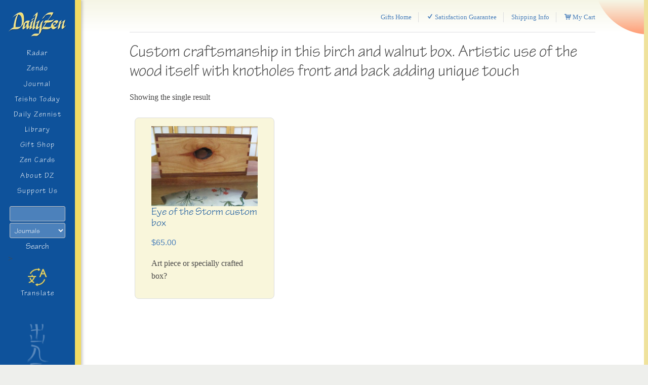

--- FILE ---
content_type: text/html; charset=UTF-8
request_url: https://www.dailyzen.com/product-tag/custom-craftsmanship-in-this-birch-and-walnut-box-artistic-use-of-the-wood-itself-with-knotholes-front-and-back-adding-unique-touch/
body_size: 11347
content:
<!DOCTYPE html>
<html lang="en">
<head>
    <meta charset="UTF-8">
	<title>
        Eye of the Storm custom box    </title>
	
    <meta name="description" content="Brighten your day with inspirational quotes from Zen, Buddhist, and Taoist classics. Enter the meditation hall, or send a Zen Card to a friend." />
    <meta name="keywords" content="zen quotes, zen art, meditation, buddhism, buddhist quotes, taoism, art prints, gift shop" />

    <link rel="canonical" href="https://www.dailyzen.com/product-tag/custom-craftsmanship-in-this-birch-and-walnut-box-artistic-use-of-the-wood-itself-with-knotholes-front-and-back-adding-unique-touch/" />

	<link rel="icon" href="https://www.dailyzen.com/favicon.ico" type="image/x-icon">
	<link rel="shortcut icon" href="https://www.dailyzen.com/favicon.ico" type="image/x-icon">
    <meta name="viewport" content="width=device-width, initial-scale=1">
    <title>Custom craftsmanship in this birch and walnut box. Artistic use of the wood itself with knotholes front and back adding unique touch &#8211; Daily Zen</title>
<meta name='robots' content='max-image-preview:large' />
<link rel='dns-prefetch' href='//use.fontawesome.com' />
<link rel="alternate" type="application/rss+xml" title="Daily Zen &raquo; Feed" href="https://www.dailyzen.com/feed/" />
<link rel="alternate" type="application/rss+xml" title="Daily Zen &raquo; Comments Feed" href="https://www.dailyzen.com/comments/feed/" />
<link rel="alternate" type="application/rss+xml" title="Daily Zen &raquo; Custom craftsmanship in this birch and walnut box. Artistic use of the wood itself with knotholes front and back adding unique touch Tag Feed" href="https://www.dailyzen.com/product-tag/custom-craftsmanship-in-this-birch-and-walnut-box-artistic-use-of-the-wood-itself-with-knotholes-front-and-back-adding-unique-touch/feed/" />
<style id='wp-img-auto-sizes-contain-inline-css'>
img:is([sizes=auto i],[sizes^="auto," i]){contain-intrinsic-size:3000px 1500px}
/*# sourceURL=wp-img-auto-sizes-contain-inline-css */
</style>
<style id='wp-emoji-styles-inline-css'>

	img.wp-smiley, img.emoji {
		display: inline !important;
		border: none !important;
		box-shadow: none !important;
		height: 1em !important;
		width: 1em !important;
		margin: 0 0.07em !important;
		vertical-align: -0.1em !important;
		background: none !important;
		padding: 0 !important;
	}
/*# sourceURL=wp-emoji-styles-inline-css */
</style>
<style id='wp-block-library-inline-css'>
:root{--wp-block-synced-color:#7a00df;--wp-block-synced-color--rgb:122,0,223;--wp-bound-block-color:var(--wp-block-synced-color);--wp-editor-canvas-background:#ddd;--wp-admin-theme-color:#007cba;--wp-admin-theme-color--rgb:0,124,186;--wp-admin-theme-color-darker-10:#006ba1;--wp-admin-theme-color-darker-10--rgb:0,107,160.5;--wp-admin-theme-color-darker-20:#005a87;--wp-admin-theme-color-darker-20--rgb:0,90,135;--wp-admin-border-width-focus:2px}@media (min-resolution:192dpi){:root{--wp-admin-border-width-focus:1.5px}}.wp-element-button{cursor:pointer}:root .has-very-light-gray-background-color{background-color:#eee}:root .has-very-dark-gray-background-color{background-color:#313131}:root .has-very-light-gray-color{color:#eee}:root .has-very-dark-gray-color{color:#313131}:root .has-vivid-green-cyan-to-vivid-cyan-blue-gradient-background{background:linear-gradient(135deg,#00d084,#0693e3)}:root .has-purple-crush-gradient-background{background:linear-gradient(135deg,#34e2e4,#4721fb 50%,#ab1dfe)}:root .has-hazy-dawn-gradient-background{background:linear-gradient(135deg,#faaca8,#dad0ec)}:root .has-subdued-olive-gradient-background{background:linear-gradient(135deg,#fafae1,#67a671)}:root .has-atomic-cream-gradient-background{background:linear-gradient(135deg,#fdd79a,#004a59)}:root .has-nightshade-gradient-background{background:linear-gradient(135deg,#330968,#31cdcf)}:root .has-midnight-gradient-background{background:linear-gradient(135deg,#020381,#2874fc)}:root{--wp--preset--font-size--normal:16px;--wp--preset--font-size--huge:42px}.has-regular-font-size{font-size:1em}.has-larger-font-size{font-size:2.625em}.has-normal-font-size{font-size:var(--wp--preset--font-size--normal)}.has-huge-font-size{font-size:var(--wp--preset--font-size--huge)}.has-text-align-center{text-align:center}.has-text-align-left{text-align:left}.has-text-align-right{text-align:right}.has-fit-text{white-space:nowrap!important}#end-resizable-editor-section{display:none}.aligncenter{clear:both}.items-justified-left{justify-content:flex-start}.items-justified-center{justify-content:center}.items-justified-right{justify-content:flex-end}.items-justified-space-between{justify-content:space-between}.screen-reader-text{border:0;clip-path:inset(50%);height:1px;margin:-1px;overflow:hidden;padding:0;position:absolute;width:1px;word-wrap:normal!important}.screen-reader-text:focus{background-color:#ddd;clip-path:none;color:#444;display:block;font-size:1em;height:auto;left:5px;line-height:normal;padding:15px 23px 14px;text-decoration:none;top:5px;width:auto;z-index:100000}html :where(.has-border-color){border-style:solid}html :where([style*=border-top-color]){border-top-style:solid}html :where([style*=border-right-color]){border-right-style:solid}html :where([style*=border-bottom-color]){border-bottom-style:solid}html :where([style*=border-left-color]){border-left-style:solid}html :where([style*=border-width]){border-style:solid}html :where([style*=border-top-width]){border-top-style:solid}html :where([style*=border-right-width]){border-right-style:solid}html :where([style*=border-bottom-width]){border-bottom-style:solid}html :where([style*=border-left-width]){border-left-style:solid}html :where(img[class*=wp-image-]){height:auto;max-width:100%}:where(figure){margin:0 0 1em}html :where(.is-position-sticky){--wp-admin--admin-bar--position-offset:var(--wp-admin--admin-bar--height,0px)}@media screen and (max-width:600px){html :where(.is-position-sticky){--wp-admin--admin-bar--position-offset:0px}}

/*# sourceURL=wp-block-library-inline-css */
</style><link rel='stylesheet' id='wc-blocks-style-css' href='https://www.dailyzen.com/wp-content/plugins/woocommerce/assets/client/blocks/wc-blocks.css?ver=wc-10.4.3' media='all' />
<style id='global-styles-inline-css'>
:root{--wp--preset--aspect-ratio--square: 1;--wp--preset--aspect-ratio--4-3: 4/3;--wp--preset--aspect-ratio--3-4: 3/4;--wp--preset--aspect-ratio--3-2: 3/2;--wp--preset--aspect-ratio--2-3: 2/3;--wp--preset--aspect-ratio--16-9: 16/9;--wp--preset--aspect-ratio--9-16: 9/16;--wp--preset--color--black: #000000;--wp--preset--color--cyan-bluish-gray: #abb8c3;--wp--preset--color--white: #ffffff;--wp--preset--color--pale-pink: #f78da7;--wp--preset--color--vivid-red: #cf2e2e;--wp--preset--color--luminous-vivid-orange: #ff6900;--wp--preset--color--luminous-vivid-amber: #fcb900;--wp--preset--color--light-green-cyan: #7bdcb5;--wp--preset--color--vivid-green-cyan: #00d084;--wp--preset--color--pale-cyan-blue: #8ed1fc;--wp--preset--color--vivid-cyan-blue: #0693e3;--wp--preset--color--vivid-purple: #9b51e0;--wp--preset--color--accent: #cd2653;--wp--preset--color--primary: #000000;--wp--preset--color--secondary: #6d6d6d;--wp--preset--color--subtle-background: #dcd7ca;--wp--preset--color--background: #fff;--wp--preset--gradient--vivid-cyan-blue-to-vivid-purple: linear-gradient(135deg,rgb(6,147,227) 0%,rgb(155,81,224) 100%);--wp--preset--gradient--light-green-cyan-to-vivid-green-cyan: linear-gradient(135deg,rgb(122,220,180) 0%,rgb(0,208,130) 100%);--wp--preset--gradient--luminous-vivid-amber-to-luminous-vivid-orange: linear-gradient(135deg,rgb(252,185,0) 0%,rgb(255,105,0) 100%);--wp--preset--gradient--luminous-vivid-orange-to-vivid-red: linear-gradient(135deg,rgb(255,105,0) 0%,rgb(207,46,46) 100%);--wp--preset--gradient--very-light-gray-to-cyan-bluish-gray: linear-gradient(135deg,rgb(238,238,238) 0%,rgb(169,184,195) 100%);--wp--preset--gradient--cool-to-warm-spectrum: linear-gradient(135deg,rgb(74,234,220) 0%,rgb(151,120,209) 20%,rgb(207,42,186) 40%,rgb(238,44,130) 60%,rgb(251,105,98) 80%,rgb(254,248,76) 100%);--wp--preset--gradient--blush-light-purple: linear-gradient(135deg,rgb(255,206,236) 0%,rgb(152,150,240) 100%);--wp--preset--gradient--blush-bordeaux: linear-gradient(135deg,rgb(254,205,165) 0%,rgb(254,45,45) 50%,rgb(107,0,62) 100%);--wp--preset--gradient--luminous-dusk: linear-gradient(135deg,rgb(255,203,112) 0%,rgb(199,81,192) 50%,rgb(65,88,208) 100%);--wp--preset--gradient--pale-ocean: linear-gradient(135deg,rgb(255,245,203) 0%,rgb(182,227,212) 50%,rgb(51,167,181) 100%);--wp--preset--gradient--electric-grass: linear-gradient(135deg,rgb(202,248,128) 0%,rgb(113,206,126) 100%);--wp--preset--gradient--midnight: linear-gradient(135deg,rgb(2,3,129) 0%,rgb(40,116,252) 100%);--wp--preset--font-size--small: 18px;--wp--preset--font-size--medium: 20px;--wp--preset--font-size--large: 26.25px;--wp--preset--font-size--x-large: 42px;--wp--preset--font-size--normal: 21px;--wp--preset--font-size--larger: 32px;--wp--preset--spacing--20: 0.44rem;--wp--preset--spacing--30: 0.67rem;--wp--preset--spacing--40: 1rem;--wp--preset--spacing--50: 1.5rem;--wp--preset--spacing--60: 2.25rem;--wp--preset--spacing--70: 3.38rem;--wp--preset--spacing--80: 5.06rem;--wp--preset--shadow--natural: 6px 6px 9px rgba(0, 0, 0, 0.2);--wp--preset--shadow--deep: 12px 12px 50px rgba(0, 0, 0, 0.4);--wp--preset--shadow--sharp: 6px 6px 0px rgba(0, 0, 0, 0.2);--wp--preset--shadow--outlined: 6px 6px 0px -3px rgb(255, 255, 255), 6px 6px rgb(0, 0, 0);--wp--preset--shadow--crisp: 6px 6px 0px rgb(0, 0, 0);}:where(.is-layout-flex){gap: 0.5em;}:where(.is-layout-grid){gap: 0.5em;}body .is-layout-flex{display: flex;}.is-layout-flex{flex-wrap: wrap;align-items: center;}.is-layout-flex > :is(*, div){margin: 0;}body .is-layout-grid{display: grid;}.is-layout-grid > :is(*, div){margin: 0;}:where(.wp-block-columns.is-layout-flex){gap: 2em;}:where(.wp-block-columns.is-layout-grid){gap: 2em;}:where(.wp-block-post-template.is-layout-flex){gap: 1.25em;}:where(.wp-block-post-template.is-layout-grid){gap: 1.25em;}.has-black-color{color: var(--wp--preset--color--black) !important;}.has-cyan-bluish-gray-color{color: var(--wp--preset--color--cyan-bluish-gray) !important;}.has-white-color{color: var(--wp--preset--color--white) !important;}.has-pale-pink-color{color: var(--wp--preset--color--pale-pink) !important;}.has-vivid-red-color{color: var(--wp--preset--color--vivid-red) !important;}.has-luminous-vivid-orange-color{color: var(--wp--preset--color--luminous-vivid-orange) !important;}.has-luminous-vivid-amber-color{color: var(--wp--preset--color--luminous-vivid-amber) !important;}.has-light-green-cyan-color{color: var(--wp--preset--color--light-green-cyan) !important;}.has-vivid-green-cyan-color{color: var(--wp--preset--color--vivid-green-cyan) !important;}.has-pale-cyan-blue-color{color: var(--wp--preset--color--pale-cyan-blue) !important;}.has-vivid-cyan-blue-color{color: var(--wp--preset--color--vivid-cyan-blue) !important;}.has-vivid-purple-color{color: var(--wp--preset--color--vivid-purple) !important;}.has-black-background-color{background-color: var(--wp--preset--color--black) !important;}.has-cyan-bluish-gray-background-color{background-color: var(--wp--preset--color--cyan-bluish-gray) !important;}.has-white-background-color{background-color: var(--wp--preset--color--white) !important;}.has-pale-pink-background-color{background-color: var(--wp--preset--color--pale-pink) !important;}.has-vivid-red-background-color{background-color: var(--wp--preset--color--vivid-red) !important;}.has-luminous-vivid-orange-background-color{background-color: var(--wp--preset--color--luminous-vivid-orange) !important;}.has-luminous-vivid-amber-background-color{background-color: var(--wp--preset--color--luminous-vivid-amber) !important;}.has-light-green-cyan-background-color{background-color: var(--wp--preset--color--light-green-cyan) !important;}.has-vivid-green-cyan-background-color{background-color: var(--wp--preset--color--vivid-green-cyan) !important;}.has-pale-cyan-blue-background-color{background-color: var(--wp--preset--color--pale-cyan-blue) !important;}.has-vivid-cyan-blue-background-color{background-color: var(--wp--preset--color--vivid-cyan-blue) !important;}.has-vivid-purple-background-color{background-color: var(--wp--preset--color--vivid-purple) !important;}.has-black-border-color{border-color: var(--wp--preset--color--black) !important;}.has-cyan-bluish-gray-border-color{border-color: var(--wp--preset--color--cyan-bluish-gray) !important;}.has-white-border-color{border-color: var(--wp--preset--color--white) !important;}.has-pale-pink-border-color{border-color: var(--wp--preset--color--pale-pink) !important;}.has-vivid-red-border-color{border-color: var(--wp--preset--color--vivid-red) !important;}.has-luminous-vivid-orange-border-color{border-color: var(--wp--preset--color--luminous-vivid-orange) !important;}.has-luminous-vivid-amber-border-color{border-color: var(--wp--preset--color--luminous-vivid-amber) !important;}.has-light-green-cyan-border-color{border-color: var(--wp--preset--color--light-green-cyan) !important;}.has-vivid-green-cyan-border-color{border-color: var(--wp--preset--color--vivid-green-cyan) !important;}.has-pale-cyan-blue-border-color{border-color: var(--wp--preset--color--pale-cyan-blue) !important;}.has-vivid-cyan-blue-border-color{border-color: var(--wp--preset--color--vivid-cyan-blue) !important;}.has-vivid-purple-border-color{border-color: var(--wp--preset--color--vivid-purple) !important;}.has-vivid-cyan-blue-to-vivid-purple-gradient-background{background: var(--wp--preset--gradient--vivid-cyan-blue-to-vivid-purple) !important;}.has-light-green-cyan-to-vivid-green-cyan-gradient-background{background: var(--wp--preset--gradient--light-green-cyan-to-vivid-green-cyan) !important;}.has-luminous-vivid-amber-to-luminous-vivid-orange-gradient-background{background: var(--wp--preset--gradient--luminous-vivid-amber-to-luminous-vivid-orange) !important;}.has-luminous-vivid-orange-to-vivid-red-gradient-background{background: var(--wp--preset--gradient--luminous-vivid-orange-to-vivid-red) !important;}.has-very-light-gray-to-cyan-bluish-gray-gradient-background{background: var(--wp--preset--gradient--very-light-gray-to-cyan-bluish-gray) !important;}.has-cool-to-warm-spectrum-gradient-background{background: var(--wp--preset--gradient--cool-to-warm-spectrum) !important;}.has-blush-light-purple-gradient-background{background: var(--wp--preset--gradient--blush-light-purple) !important;}.has-blush-bordeaux-gradient-background{background: var(--wp--preset--gradient--blush-bordeaux) !important;}.has-luminous-dusk-gradient-background{background: var(--wp--preset--gradient--luminous-dusk) !important;}.has-pale-ocean-gradient-background{background: var(--wp--preset--gradient--pale-ocean) !important;}.has-electric-grass-gradient-background{background: var(--wp--preset--gradient--electric-grass) !important;}.has-midnight-gradient-background{background: var(--wp--preset--gradient--midnight) !important;}.has-small-font-size{font-size: var(--wp--preset--font-size--small) !important;}.has-medium-font-size{font-size: var(--wp--preset--font-size--medium) !important;}.has-large-font-size{font-size: var(--wp--preset--font-size--large) !important;}.has-x-large-font-size{font-size: var(--wp--preset--font-size--x-large) !important;}
/*# sourceURL=global-styles-inline-css */
</style>

<style id='classic-theme-styles-inline-css'>
/*! This file is auto-generated */
.wp-block-button__link{color:#fff;background-color:#32373c;border-radius:9999px;box-shadow:none;text-decoration:none;padding:calc(.667em + 2px) calc(1.333em + 2px);font-size:1.125em}.wp-block-file__button{background:#32373c;color:#fff;text-decoration:none}
/*# sourceURL=/wp-includes/css/classic-themes.min.css */
</style>
<link rel='stylesheet' id='contact-form-7-css' href='https://www.dailyzen.com/wp-content/plugins/contact-form-7/includes/css/styles.css?ver=6.1.4' media='all' />
<link rel='stylesheet' id='crp-public-css' href='https://www.dailyzen.com/wp-content/plugins/custom-related-posts/dist/public.css?ver=1.8.0' media='all' />
<link rel='stylesheet' id='novelist-css' href='https://www.dailyzen.com/wp-content/plugins/novelist/templates/novelist-front-end.css?ver=1.3.0' media='all' />
<style id='novelist-inline-css'>
.novelist-button {
			background: #333333;
		}
		
		.novelist-button:hover {
			background: #010101;
		}.novelist-button, .novelist-button:hover {
			color: #ffffff;
		}
/*# sourceURL=novelist-inline-css */
</style>
<link rel='stylesheet' id='woocommerce-layout-css' href='https://www.dailyzen.com/wp-content/plugins/woocommerce/assets/css/woocommerce-layout.css?ver=10.4.3' media='all' />
<link rel='stylesheet' id='woocommerce-smallscreen-css' href='https://www.dailyzen.com/wp-content/plugins/woocommerce/assets/css/woocommerce-smallscreen.css?ver=10.4.3' media='only screen and (max-width: 768px)' />
<link rel='stylesheet' id='woocommerce-general-css' href='//www.dailyzen.com/wp-content/plugins/woocommerce/assets/css/twenty-twenty.css?ver=10.4.3' media='all' />
<style id='woocommerce-inline-inline-css'>
.woocommerce form .form-row .required { visibility: visible; }
/*# sourceURL=woocommerce-inline-inline-css */
</style>
<link rel='stylesheet' id='parent-style-css' href='https://www.dailyzen.com/wp-content/themes/twentytwenty/style.css?ver=5878adebbc99d559e656d924d0966c54' media='all' />
<link rel='stylesheet' id='load-fa-css' href='https://use.fontawesome.com/releases/v5.0.13/css/all.css?ver=5878adebbc99d559e656d924d0966c54' media='all' />
<link rel='stylesheet' id='twentytwenty-style-css' href='https://www.dailyzen.com/wp-content/themes/dailyzen/style.css?ver=1.0.0' media='all' />
<style id='twentytwenty-style-inline-css'>
.color-accent,.color-accent-hover:hover,.color-accent-hover:focus,:root .has-accent-color,.has-drop-cap:not(:focus):first-letter,.wp-block-button.is-style-outline,a { color: #cd2653; }blockquote,.border-color-accent,.border-color-accent-hover:hover,.border-color-accent-hover:focus { border-color: #cd2653; }button,.button,.faux-button,.wp-block-button__link,.wp-block-file .wp-block-file__button,input[type="button"],input[type="reset"],input[type="submit"],.bg-accent,.bg-accent-hover:hover,.bg-accent-hover:focus,:root .has-accent-background-color,.comment-reply-link { background-color: #cd2653; }.fill-children-accent,.fill-children-accent * { fill: #cd2653; }body,.entry-title a,:root .has-primary-color { color: #000000; }:root .has-primary-background-color { background-color: #000000; }cite,figcaption,.wp-caption-text,.post-meta,.entry-content .wp-block-archives li,.entry-content .wp-block-categories li,.entry-content .wp-block-latest-posts li,.wp-block-latest-comments__comment-date,.wp-block-latest-posts__post-date,.wp-block-embed figcaption,.wp-block-image figcaption,.wp-block-pullquote cite,.comment-metadata,.comment-respond .comment-notes,.comment-respond .logged-in-as,.pagination .dots,.entry-content hr:not(.has-background),hr.styled-separator,:root .has-secondary-color { color: #6d6d6d; }:root .has-secondary-background-color { background-color: #6d6d6d; }pre,fieldset,input,textarea,table,table *,hr { border-color: #dcd7ca; }caption,code,code,kbd,samp,.wp-block-table.is-style-stripes tbody tr:nth-child(odd),:root .has-subtle-background-background-color { background-color: #dcd7ca; }.wp-block-table.is-style-stripes { border-bottom-color: #dcd7ca; }.wp-block-latest-posts.is-grid li { border-top-color: #dcd7ca; }:root .has-subtle-background-color { color: #dcd7ca; }body:not(.overlay-header) .primary-menu > li > a,body:not(.overlay-header) .primary-menu > li > .icon,.modal-menu a,.footer-menu a, .footer-widgets a:where(:not(.wp-block-button__link)),#site-footer .wp-block-button.is-style-outline,.wp-block-pullquote:before,.singular:not(.overlay-header) .entry-header a,.archive-header a,.header-footer-group .color-accent,.header-footer-group .color-accent-hover:hover { color: #cd2653; }.social-icons a,#site-footer button:not(.toggle),#site-footer .button,#site-footer .faux-button,#site-footer .wp-block-button__link,#site-footer .wp-block-file__button,#site-footer input[type="button"],#site-footer input[type="reset"],#site-footer input[type="submit"] { background-color: #cd2653; }.header-footer-group,body:not(.overlay-header) #site-header .toggle,.menu-modal .toggle { color: #000000; }body:not(.overlay-header) .primary-menu ul { background-color: #000000; }body:not(.overlay-header) .primary-menu > li > ul:after { border-bottom-color: #000000; }body:not(.overlay-header) .primary-menu ul ul:after { border-left-color: #000000; }.site-description,body:not(.overlay-header) .toggle-inner .toggle-text,.widget .post-date,.widget .rss-date,.widget_archive li,.widget_categories li,.widget cite,.widget_pages li,.widget_meta li,.widget_nav_menu li,.powered-by-wordpress,.footer-credits .privacy-policy,.to-the-top,.singular .entry-header .post-meta,.singular:not(.overlay-header) .entry-header .post-meta a { color: #6d6d6d; }.header-footer-group pre,.header-footer-group fieldset,.header-footer-group input,.header-footer-group textarea,.header-footer-group table,.header-footer-group table *,.footer-nav-widgets-wrapper,#site-footer,.menu-modal nav *,.footer-widgets-outer-wrapper,.footer-top { border-color: #dcd7ca; }.header-footer-group table caption,body:not(.overlay-header) .header-inner .toggle-wrapper::before { background-color: #dcd7ca; }
/*# sourceURL=twentytwenty-style-inline-css */
</style>
<link rel='stylesheet' id='twentytwenty-fonts-css' href='https://www.dailyzen.com/wp-content/themes/twentytwenty/assets/css/font-inter.css?ver=1.0.0' media='all' />
<link rel='stylesheet' id='twentytwenty-print-style-css' href='https://www.dailyzen.com/wp-content/themes/twentytwenty/print.css?ver=1.0.0' media='print' />
<script src="https://www.dailyzen.com/wp-includes/js/jquery/jquery.min.js?ver=3.7.1" id="jquery-core-js"></script>
<script src="https://www.dailyzen.com/wp-includes/js/jquery/jquery-migrate.min.js?ver=3.4.1" id="jquery-migrate-js"></script>
<script src="https://www.dailyzen.com/wp-content/plugins/woocommerce/assets/js/jquery-blockui/jquery.blockUI.min.js?ver=2.7.0-wc.10.4.3" id="wc-jquery-blockui-js" defer data-wp-strategy="defer"></script>
<script id="wc-add-to-cart-js-extra">
var wc_add_to_cart_params = {"ajax_url":"/wp-admin/admin-ajax.php","wc_ajax_url":"/?wc-ajax=%%endpoint%%","i18n_view_cart":"View cart","cart_url":"https://www.dailyzen.com/cart/","is_cart":"","cart_redirect_after_add":"no"};
//# sourceURL=wc-add-to-cart-js-extra
</script>
<script src="https://www.dailyzen.com/wp-content/plugins/woocommerce/assets/js/frontend/add-to-cart.min.js?ver=10.4.3" id="wc-add-to-cart-js" defer data-wp-strategy="defer"></script>
<script src="https://www.dailyzen.com/wp-content/plugins/woocommerce/assets/js/js-cookie/js.cookie.min.js?ver=2.1.4-wc.10.4.3" id="wc-js-cookie-js" defer data-wp-strategy="defer"></script>
<script id="woocommerce-js-extra">
var woocommerce_params = {"ajax_url":"/wp-admin/admin-ajax.php","wc_ajax_url":"/?wc-ajax=%%endpoint%%","i18n_password_show":"Show password","i18n_password_hide":"Hide password"};
//# sourceURL=woocommerce-js-extra
</script>
<script src="https://www.dailyzen.com/wp-content/plugins/woocommerce/assets/js/frontend/woocommerce.min.js?ver=10.4.3" id="woocommerce-js" defer data-wp-strategy="defer"></script>
<script src="https://www.dailyzen.com/wp-content/themes/twentytwenty/assets/js/index.js?ver=1.0.0" id="twentytwenty-js-js" defer data-wp-strategy="defer"></script>
<link rel="https://api.w.org/" href="https://www.dailyzen.com/wp-json/" /><link rel="alternate" title="JSON" type="application/json" href="https://www.dailyzen.com/wp-json/wp/v2/product_tag/293" /><link rel="EditURI" type="application/rsd+xml" title="RSD" href="https://www.dailyzen.com/xmlrpc.php?rsd" />


<link rel="alternate" type="application/rss+xml" title="Podcast RSS feed" href="https://www.dailyzen.com/feed/podcast" />

	<script>document.documentElement.className = document.documentElement.className.replace( 'no-js', 'js' );</script>
		<noscript><style>.woocommerce-product-gallery{ opacity: 1 !important; }</style></noscript>
	<style id="custom-background-css">
body.custom-background { background-color: #fff; }
</style>
	<link rel="icon" href="https://www.dailyzen.com/wp-content/uploads/favicon.gif" sizes="32x32" />
<link rel="icon" href="https://www.dailyzen.com/wp-content/uploads/favicon.gif" sizes="192x192" />
<link rel="apple-touch-icon" href="https://www.dailyzen.com/wp-content/uploads/favicon.gif" />
<meta name="msapplication-TileImage" content="https://www.dailyzen.com/wp-content/uploads/favicon.gif" />
		<style id="wp-custom-css">
			.castos-player .currently-playing .show {
	opacity: 1 !important;
	color: #fff !important;
}		</style>
		

	<script src="//use.typekit.net/tgc4uam.js"></script>
	<script>try{Typekit.load();}catch(e){}</script>	
    <!-- <link rel="stylesheet" href="/wp-content/plugins/woocommerce/assets/css/woocommerce-layout.css" media="screen,projection">
    <link rel="stylesheet" href="/wp-content/plugins/woocommerce/assets/css/woocommerce.css" media="screen,projection">
    <link rel="stylesheet" href="/wp-content/plugins/woocommerce/assets/css/woocommerce-smallscreen.css" media="screen,projection"> -->
    <link rel="stylesheet" href="/wp-content/themes/dailyzen/foundation/css/foundation.min.css">
   	<link rel="stylesheet" href="/wp-content/themes/dailyzen/style.css" media="screen,projection">
	<link rel="stylesheet" href="/wp-content/themes/dailyzen/print.css" media="print">
    <link rel="stylesheet" href="/wp-content/themes/dailyzen/js/lightbox2/dist/css/lightbox.min.css">
    <script src="https://code.jquery.com/jquery-3.6.0.min.js" integrity="sha256-/xUj+3OJU5yExlq6GSYGSHk7tPXikynS7ogEvDej/m4=" crossorigin="anonymous"></script>    
    <!-- Google tag (gtag.js) -->
    <script async src="https://www.googletagmanager.com/gtag/js?id=G-CQMEYFPQKJ"></script>
    <script>
        window.dataLayer = window.dataLayer || [];
        function gtag(){dataLayer.push(arguments);}
        gtag('js', new Date());

        gtag('config', 'G-CQMEYFPQKJ');
    </script>
</head>
<body class="pg-  desktop-device ">
    <div class="Wrapper">
        <div class="SiteHeader">
            <div class="SiteHeader-content">
                <div class="v3-SiteHeader-logo">
                    <a href="/">
                        <img src="/wp-content/uploads/dz_logo.png" alt="logo">
                    </a>
                </div>
                <div class="SiteHeader-logo">
                    <a href="/">
                        <img src="/wp-content/uploads/dz_logo.png" alt="logo">
                    </a>
                </div>
                    <button class="SiteHeader-toggle" id="js-NavToggle-mobile">
        <div class="hamburger">
            <div class="top-bun"></div>
            <div class="meat"></div>
            <div class="bottom-bun"></div>
        </div>
    </button>
    <div class="SiteHeader-drawer-mobile" id="js-NavDrawer-mobile">
        <ul class="SiteNav Nav">
        <li id="menu-item-10459" class="menu-item menu-item-type-post_type menu-item-object-page menu-item-10459"><div class="ancestor-wrapper"><a href="https://www.dailyzen.com/zendo/radar/">Radar</a></div><!-- .ancestor-wrapper --></li>
<li id="menu-item-10460" class="menu-item menu-item-type-post_type menu-item-object-page menu-item-10460"><div class="ancestor-wrapper"><a href="https://www.dailyzen.com/zendo/">Zendo</a></div><!-- .ancestor-wrapper --></li>
<li id="menu-item-10461" class="menu-item menu-item-type-post_type menu-item-object-page menu-item-10461"><div class="ancestor-wrapper"><a href="https://www.dailyzen.com/journal/">Journal</a></div><!-- .ancestor-wrapper --></li>
<li id="menu-item-10462" class="menu-item menu-item-type-post_type menu-item-object-page menu-item-10462"><div class="ancestor-wrapper"><a href="https://www.dailyzen.com/teisho-today/">Teisho  Today</a></div><!-- .ancestor-wrapper --></li>
<li id="menu-item-19855" class="menu-item menu-item-type-post_type menu-item-object-page menu-item-19855"><div class="ancestor-wrapper"><a href="https://www.dailyzen.com/daily-zennist/">Daily Zennist</a></div><!-- .ancestor-wrapper --></li>
<li id="menu-item-10463" class="menu-item menu-item-type-post_type menu-item-object-page menu-item-10463"><div class="ancestor-wrapper"><a href="https://www.dailyzen.com/library/">Library</a></div><!-- .ancestor-wrapper --></li>
<li id="menu-item-18459" class="menu-item menu-item-type-post_type menu-item-object-page menu-item-18459"><div class="ancestor-wrapper"><a href="https://www.dailyzen.com/gifts/">Gift Shop</a></div><!-- .ancestor-wrapper --></li>
<li id="menu-item-10464" class="menu-item menu-item-type-post_type menu-item-object-page menu-item-10464"><div class="ancestor-wrapper"><a href="https://www.dailyzen.com/cards/">Zen Cards</a></div><!-- .ancestor-wrapper --></li>
<li id="menu-item-10466" class="menu-item menu-item-type-post_type menu-item-object-page menu-item-10466"><div class="ancestor-wrapper"><a href="https://www.dailyzen.com/about/">About DZ</a></div><!-- .ancestor-wrapper --></li>
<li id="menu-item-10467" class="menu-item menu-item-type-post_type menu-item-object-page menu-item-10467"><div class="ancestor-wrapper"><a href="https://www.dailyzen.com/sponsor/">Support Us</a></div><!-- .ancestor-wrapper --></li>
        </ul>
    </div><!-- .SiteHeader-drawer -->


    <div class="SiteHeader-drawer" id="js-NavDrawer">
        <ul class="SiteNav Nav">

        <li class="menu-item menu-item-type-post_type menu-item-object-page menu-item-10459"><div class="ancestor-wrapper"><a href="https://www.dailyzen.com/zendo/radar/">Radar</a></div><!-- .ancestor-wrapper --></li>
<li class="menu-item menu-item-type-post_type menu-item-object-page menu-item-10460"><div class="ancestor-wrapper"><a href="https://www.dailyzen.com/zendo/">Zendo</a></div><!-- .ancestor-wrapper --></li>
<li class="menu-item menu-item-type-post_type menu-item-object-page menu-item-10461"><div class="ancestor-wrapper"><a href="https://www.dailyzen.com/journal/">Journal</a></div><!-- .ancestor-wrapper --></li>
<li class="menu-item menu-item-type-post_type menu-item-object-page menu-item-10462"><div class="ancestor-wrapper"><a href="https://www.dailyzen.com/teisho-today/">Teisho  Today</a></div><!-- .ancestor-wrapper --></li>
<li class="menu-item menu-item-type-post_type menu-item-object-page menu-item-19855"><div class="ancestor-wrapper"><a href="https://www.dailyzen.com/daily-zennist/">Daily Zennist</a></div><!-- .ancestor-wrapper --></li>
<li class="menu-item menu-item-type-post_type menu-item-object-page menu-item-10463"><div class="ancestor-wrapper"><a href="https://www.dailyzen.com/library/">Library</a></div><!-- .ancestor-wrapper --></li>
<li class="menu-item menu-item-type-post_type menu-item-object-page menu-item-18459"><div class="ancestor-wrapper"><a href="https://www.dailyzen.com/gifts/">Gift Shop</a></div><!-- .ancestor-wrapper --></li>
<li class="menu-item menu-item-type-post_type menu-item-object-page menu-item-10464"><div class="ancestor-wrapper"><a href="https://www.dailyzen.com/cards/">Zen Cards</a></div><!-- .ancestor-wrapper --></li>
<li class="menu-item menu-item-type-post_type menu-item-object-page menu-item-10466"><div class="ancestor-wrapper"><a href="https://www.dailyzen.com/about/">About DZ</a></div><!-- .ancestor-wrapper --></li>
<li class="menu-item menu-item-type-post_type menu-item-object-page menu-item-10467"><div class="ancestor-wrapper"><a href="https://www.dailyzen.com/sponsor/">Support Us</a></div><!-- .ancestor-wrapper --></li>
        </ul>
    </div><!-- .SiteHeader-drawer -->




<div class="u-textAlignCenter SiteNav searchbox">
    <form role="search" method="GET" class="searchform" action="https://www.dailyzen.com/">
        <label class="searchform-label">
            <span class="screen-reader-text">Search</span>
            <input type="search" class="searchform-input" name="s">
            <select name="section">
                <option value="5">Journals</option>
                <option value="1">Teishos</option>
                <option value="4">Quotes</option>
                <option value="0">Books</option>
            </select>
        </label>
        <button type="submit" class="searchform-submit">Search</button>
    </form>
</div>	
>
                <!-- <div class="u-textAlignCenter SiteNav searchbox">
                    <form role="search" method="get" class="searchform" action="https://www.dailyzen.com/">
                        <label class="searchform-label">
                            <span class="screen-reader-text">Search</span>
                            <input type="search" class="searchform-input" name="s">
                        </label>
                        <button type="submit" class="searchform-submit">Search</button>
                    </form>
                </div> -->
                <br/>
                
                <div class="u-textAlignCenter SiteNav">
                    <a href="/translate"><img src="/wp-content/uploads/translate.png" alt="Translate" style="height:40px;"/><br/>
                    Translate</a>
                </div>
                <br/>
                          		<div class="sidebar_accent_image from-v2">
		            <img src="/wp-content/uploads/kanji-accent.png" alt="" />
		        </div>
            </div><!-- .SiteHeader-content -->
        </div><!-- .SiteHeader -->

		
<div class="SiteContent" style="background:">
    <div class="Section Section--extra-padded no-pad--bottom Section--half-pad--top Section--imageBG v2-set--MinHeight v2-set--left-border">
        <ul class="h--subnav">
            <li><a href="/gifts/">Gifts Home</a></li>
            <li><a href="/gifts/guarantee" class="quickview-off"><span class="icon-checkmark"></span> Satisfaction Guarantee</a></li>
            <li><a href="/gifts/shipping" class="quickview-off">Shipping Info</a></li>
            <li><a href="https://www.dailyzen.com/cart" class="single_add_to_cart_button alt"><span class="icon-cart"></span> My Cart</a></li>
        </ul>

        <div class="Grid  Grid--gutters-xlarge">                                         
            <div class="Grid-cell">
                <div class="content">
                    <header class="woocommerce-products-header">
                                                    <h2 class="section--header">Custom craftsmanship in this birch and walnut box. Artistic use of the wood itself with knotholes front and back adding unique touch</h2>
                                            </header>	                    
                    <!-- <h2 class="section--header">Daily Zen Gift Shop</h2> -->
                    <div class="woocommerce-notices-wrapper"></div><p class="woocommerce-result-count" role="alert" aria-relevant="all" >
	Showing the single result</p>
<!-- <form class="woocommerce-ordering" method="get">
			<label for="woocommerce-orderby-"></label>
		<select
		name="orderby"
		class="orderby"
					id="woocommerce-orderby-"
					aria-label=""
			>
					<option value="" ><?php// echo esc_html( $name ); ?></option>
			</select>
	<input type="hidden" name="paged" value="1" />
	</form> -->
<ul class="products columns-3">
<li class="Grid-cell v2-u-size1of3">
	<div class="box-pagepreview featurebox">
	<a href="https://www.dailyzen.com/shop/design-gallery/custom-boxes/eye-of-the-storm-custom-box/" class="woocommerce-LoopProduct-link woocommerce-loop-product__link">
	
	<img width="450" height="338" src="https://www.dailyzen.com/wp-content/uploads/Front-view-600x450-1-450x338.jpg" class="attachment-woocommerce_thumbnail size-woocommerce_thumbnail" alt="Eye of the Storm custom box" decoding="async" fetchpriority="high" srcset="https://www.dailyzen.com/wp-content/uploads/Front-view-600x450-1-450x338.jpg 450w, https://www.dailyzen.com/wp-content/uploads/Front-view-600x450-1-300x225.jpg 300w, https://www.dailyzen.com/wp-content/uploads/Front-view-600x450-1.jpg 600w" sizes="(max-width: 450px) 100vw, 450px" /><h2 class="woocommerce-loop-product__title">Eye of the Storm custom box</h2>
	<span class="price">$65.00</span>
</a>   <!--  	<span id="woocommerce_loop_add_to_cart_link_describedby_" class="screen-reader-text">
 		 	</span> -->
         <div class="box-summary">
		    <p><p>Art piece or specially crafted box?</p>
</p>		
        </div>
    </div>
</li>
</ul>
</main></section>
                </div>
            </div><!-- Grid-cell -->   
            <div class="Grid-cell"></div><!-- Grid-cell -->  
        </div><!-- .Grid -->   
    </div><!-- .Section -->
    <div class="Section  Section--extra-padded half-pad--top no-pad--bottom Section--imageBG  v2-set--left-border">
        <div class="Grid  Grid--gutters-xlarge no-pad--bottom">                                         
            <div class="Grid-cell">
                <div class="contact-box">
                    <p>
                        <strong>Daily Zen Gifts</strong><br />
                        Customer Service<br />
                        PO Box 745771<br />
                        Arvada, CO 80006 USA<br />
                        <a href="mailto:gifts@dailyzen.com">gifts@dailyzen.com</a>
                    </p>
                </div>
            </div>
        </div>					
    </div><!-- container -->
                <div class="SiteFooter v2-set--left-border">
                <div class="Section PreFooter">
                    <div class="grid-x">
                                            <div class="cell large-6 medium-6 small-12">
                            <div class="cta cta--zencard">
                                <a href="/cards/">
                                    <img src="/wp-content/themes/dailyzen/images/icons/icon-zen-card.png" alt="" />
                                    <h3>Send a Zen Card<span class="icon-uniE6D8"></span></h3>
                                    <p>Brighten a Friend's Day...</p>
                                </a>
                            </div>
                        </div>
                        <div class="cell large-6 medium-6 small-12">
                            <div class="cta cta--subscribe">
                                <a href="/subscribe/">
                                    <h3>Join our Subscribers <span class="icon-uniE6D8"></span></h3>
                                    <p>Receive the Daily Zen Journal</p>
                                </a>
                            </div>
                        </div>
                                    
                    </div><!-- grid -->
                </div>
                <div class="Section  MainFooter">
                    <div class="grid-x">
                                                    <div class="cell large-6 medium-6 small-12">
                                <ul class="left-list">
                                <li><a href="/">Home</a></li>
                                <li><a href="/contact/">Contact</a></li>
                                <li><a href="/privacy/">Privacy</a></li>
                                <li><a href="/terms-and-conditions/">Terms</a></li>
                                <li><a href="/sitemap/">Site Map</a></li><br>
                                <li>&copy; 2026 TrueBlueDesigns. All rights reserved.</li>
                                </ul>
                            </div>
                            <div class="cell large-6 medium-6 small-12">
                                <ul class="right-list">
                                    <li><a href="/vows/">Zen Vows</a></li>
                                    <li><a href="/legend/">Legend of Bodhidharma</a></li>
                                </ul>
                            </div>
                                            </div>
                </div><!-- .Section--padded -->
            </div><!-- .SiteFooter -->
            
        </div><!-- .SiteContent -->
    </div><!-- .Wrapper -->
    <script src="https://ajax.googleapis.com/ajax/libs/jquery/1.11.1/jquery.min.js"></script>
    <script src="/wp-content/themes/dailyzen/js/script.js"></script>

    <script>
        // When the user scrolls down 20px from the top of the document, show the button
        $("#backtotop").click(function () {
        //1 second of animation time
        //html works for FFX but not Chrome
        //body works for Chrome but not FFX
        //This strange selector seems to work universally
        $("html, body").animate({scrollTop: 0}, 1000);
        }); 
    </script>
<script type="speculationrules">
{"prefetch":[{"source":"document","where":{"and":[{"href_matches":"/*"},{"not":{"href_matches":["/wp-*.php","/wp-admin/*","/wp-content/uploads/*","/wp-content/*","/wp-content/plugins/*","/wp-content/themes/dailyzen/*","/wp-content/themes/twentytwenty/*","/*\\?(.+)"]}},{"not":{"selector_matches":"a[rel~=\"nofollow\"]"}},{"not":{"selector_matches":".no-prefetch, .no-prefetch a"}}]},"eagerness":"conservative"}]}
</script>
<script src="https://www.dailyzen.com/wp-includes/js/dist/hooks.min.js?ver=dd5603f07f9220ed27f1" id="wp-hooks-js"></script>
<script src="https://www.dailyzen.com/wp-includes/js/dist/i18n.min.js?ver=c26c3dc7bed366793375" id="wp-i18n-js"></script>
<script id="wp-i18n-js-after">
wp.i18n.setLocaleData( { 'text direction\u0004ltr': [ 'ltr' ] } );
//# sourceURL=wp-i18n-js-after
</script>
<script src="https://www.dailyzen.com/wp-content/plugins/contact-form-7/includes/swv/js/index.js?ver=6.1.4" id="swv-js"></script>
<script id="contact-form-7-js-before">
var wpcf7 = {
    "api": {
        "root": "https:\/\/www.dailyzen.com\/wp-json\/",
        "namespace": "contact-form-7\/v1"
    },
    "cached": 1
};
//# sourceURL=contact-form-7-js-before
</script>
<script src="https://www.dailyzen.com/wp-content/plugins/contact-form-7/includes/js/index.js?ver=6.1.4" id="contact-form-7-js"></script>
<script src="https://www.dailyzen.com/wp-content/plugins/woocommerce/assets/js/sourcebuster/sourcebuster.min.js?ver=10.4.3" id="sourcebuster-js-js"></script>
<script id="wc-order-attribution-js-extra">
var wc_order_attribution = {"params":{"lifetime":1.0e-5,"session":30,"base64":false,"ajaxurl":"https://www.dailyzen.com/wp-admin/admin-ajax.php","prefix":"wc_order_attribution_","allowTracking":true},"fields":{"source_type":"current.typ","referrer":"current_add.rf","utm_campaign":"current.cmp","utm_source":"current.src","utm_medium":"current.mdm","utm_content":"current.cnt","utm_id":"current.id","utm_term":"current.trm","utm_source_platform":"current.plt","utm_creative_format":"current.fmt","utm_marketing_tactic":"current.tct","session_entry":"current_add.ep","session_start_time":"current_add.fd","session_pages":"session.pgs","session_count":"udata.vst","user_agent":"udata.uag"}};
//# sourceURL=wc-order-attribution-js-extra
</script>
<script src="https://www.dailyzen.com/wp-content/plugins/woocommerce/assets/js/frontend/order-attribution.min.js?ver=10.4.3" id="wc-order-attribution-js"></script>
<script src="https://www.google.com/recaptcha/api.js?render=6LfTTf8gAAAAAKm41g1SkbUtcegjDi3dS1py7Fsu&amp;ver=3.0" id="google-recaptcha-js"></script>
<script src="https://www.dailyzen.com/wp-includes/js/dist/vendor/wp-polyfill.min.js?ver=3.15.0" id="wp-polyfill-js"></script>
<script id="wpcf7-recaptcha-js-before">
var wpcf7_recaptcha = {
    "sitekey": "6LfTTf8gAAAAAKm41g1SkbUtcegjDi3dS1py7Fsu",
    "actions": {
        "homepage": "homepage",
        "contactform": "contactform"
    }
};
//# sourceURL=wpcf7-recaptcha-js-before
</script>
<script src="https://www.dailyzen.com/wp-content/plugins/contact-form-7/modules/recaptcha/index.js?ver=6.1.4" id="wpcf7-recaptcha-js"></script>
<script id="aweber-wpn-script-handle-js-extra">
var aweber_wpn_vars = {"plugin_base_path":"https://www.dailyzen.com/wp-content/plugins/aweber-web-form-widget/php/","register_aweber_service_worker":""};
//# sourceURL=aweber-wpn-script-handle-js-extra
</script>
<script src="https://www.dailyzen.com/wp-content/plugins/aweber-web-form-widget/php/../src/js/aweber-wpn-script.js?ver=v7.3.30" id="aweber-wpn-script-handle-js"></script>
<script id="wp-emoji-settings" type="application/json">
{"baseUrl":"https://s.w.org/images/core/emoji/17.0.2/72x72/","ext":".png","svgUrl":"https://s.w.org/images/core/emoji/17.0.2/svg/","svgExt":".svg","source":{"concatemoji":"https://www.dailyzen.com/wp-includes/js/wp-emoji-release.min.js?ver=5878adebbc99d559e656d924d0966c54"}}
</script>
<script type="module">
/*! This file is auto-generated */
const a=JSON.parse(document.getElementById("wp-emoji-settings").textContent),o=(window._wpemojiSettings=a,"wpEmojiSettingsSupports"),s=["flag","emoji"];function i(e){try{var t={supportTests:e,timestamp:(new Date).valueOf()};sessionStorage.setItem(o,JSON.stringify(t))}catch(e){}}function c(e,t,n){e.clearRect(0,0,e.canvas.width,e.canvas.height),e.fillText(t,0,0);t=new Uint32Array(e.getImageData(0,0,e.canvas.width,e.canvas.height).data);e.clearRect(0,0,e.canvas.width,e.canvas.height),e.fillText(n,0,0);const a=new Uint32Array(e.getImageData(0,0,e.canvas.width,e.canvas.height).data);return t.every((e,t)=>e===a[t])}function p(e,t){e.clearRect(0,0,e.canvas.width,e.canvas.height),e.fillText(t,0,0);var n=e.getImageData(16,16,1,1);for(let e=0;e<n.data.length;e++)if(0!==n.data[e])return!1;return!0}function u(e,t,n,a){switch(t){case"flag":return n(e,"\ud83c\udff3\ufe0f\u200d\u26a7\ufe0f","\ud83c\udff3\ufe0f\u200b\u26a7\ufe0f")?!1:!n(e,"\ud83c\udde8\ud83c\uddf6","\ud83c\udde8\u200b\ud83c\uddf6")&&!n(e,"\ud83c\udff4\udb40\udc67\udb40\udc62\udb40\udc65\udb40\udc6e\udb40\udc67\udb40\udc7f","\ud83c\udff4\u200b\udb40\udc67\u200b\udb40\udc62\u200b\udb40\udc65\u200b\udb40\udc6e\u200b\udb40\udc67\u200b\udb40\udc7f");case"emoji":return!a(e,"\ud83e\u1fac8")}return!1}function f(e,t,n,a){let r;const o=(r="undefined"!=typeof WorkerGlobalScope&&self instanceof WorkerGlobalScope?new OffscreenCanvas(300,150):document.createElement("canvas")).getContext("2d",{willReadFrequently:!0}),s=(o.textBaseline="top",o.font="600 32px Arial",{});return e.forEach(e=>{s[e]=t(o,e,n,a)}),s}function r(e){var t=document.createElement("script");t.src=e,t.defer=!0,document.head.appendChild(t)}a.supports={everything:!0,everythingExceptFlag:!0},new Promise(t=>{let n=function(){try{var e=JSON.parse(sessionStorage.getItem(o));if("object"==typeof e&&"number"==typeof e.timestamp&&(new Date).valueOf()<e.timestamp+604800&&"object"==typeof e.supportTests)return e.supportTests}catch(e){}return null}();if(!n){if("undefined"!=typeof Worker&&"undefined"!=typeof OffscreenCanvas&&"undefined"!=typeof URL&&URL.createObjectURL&&"undefined"!=typeof Blob)try{var e="postMessage("+f.toString()+"("+[JSON.stringify(s),u.toString(),c.toString(),p.toString()].join(",")+"));",a=new Blob([e],{type:"text/javascript"});const r=new Worker(URL.createObjectURL(a),{name:"wpTestEmojiSupports"});return void(r.onmessage=e=>{i(n=e.data),r.terminate(),t(n)})}catch(e){}i(n=f(s,u,c,p))}t(n)}).then(e=>{for(const n in e)a.supports[n]=e[n],a.supports.everything=a.supports.everything&&a.supports[n],"flag"!==n&&(a.supports.everythingExceptFlag=a.supports.everythingExceptFlag&&a.supports[n]);var t;a.supports.everythingExceptFlag=a.supports.everythingExceptFlag&&!a.supports.flag,a.supports.everything||((t=a.source||{}).concatemoji?r(t.concatemoji):t.wpemoji&&t.twemoji&&(r(t.twemoji),r(t.wpemoji)))});
//# sourceURL=https://www.dailyzen.com/wp-includes/js/wp-emoji-loader.min.js
</script>
<script src="/wp-content/themes/dailyzen/js/lightbox2/dist/js/lightbox-plus-jquery.min.js"></script>
<script>
    $(document).ready(function() {
        $('.woocommerce-Tabs-panel--description').show();
        $('.woocommerce-Tabs-panel--additional_information').show();

        lightbox.init();
    })

</script>
</body>
</html>



--- FILE ---
content_type: text/html; charset=utf-8
request_url: https://www.google.com/recaptcha/api2/anchor?ar=1&k=6LfTTf8gAAAAAKm41g1SkbUtcegjDi3dS1py7Fsu&co=aHR0cHM6Ly93d3cuZGFpbHl6ZW4uY29tOjQ0Mw..&hl=en&v=PoyoqOPhxBO7pBk68S4YbpHZ&size=invisible&anchor-ms=20000&execute-ms=30000&cb=xh0zd4whhvo6
body_size: 48601
content:
<!DOCTYPE HTML><html dir="ltr" lang="en"><head><meta http-equiv="Content-Type" content="text/html; charset=UTF-8">
<meta http-equiv="X-UA-Compatible" content="IE=edge">
<title>reCAPTCHA</title>
<style type="text/css">
/* cyrillic-ext */
@font-face {
  font-family: 'Roboto';
  font-style: normal;
  font-weight: 400;
  font-stretch: 100%;
  src: url(//fonts.gstatic.com/s/roboto/v48/KFO7CnqEu92Fr1ME7kSn66aGLdTylUAMa3GUBHMdazTgWw.woff2) format('woff2');
  unicode-range: U+0460-052F, U+1C80-1C8A, U+20B4, U+2DE0-2DFF, U+A640-A69F, U+FE2E-FE2F;
}
/* cyrillic */
@font-face {
  font-family: 'Roboto';
  font-style: normal;
  font-weight: 400;
  font-stretch: 100%;
  src: url(//fonts.gstatic.com/s/roboto/v48/KFO7CnqEu92Fr1ME7kSn66aGLdTylUAMa3iUBHMdazTgWw.woff2) format('woff2');
  unicode-range: U+0301, U+0400-045F, U+0490-0491, U+04B0-04B1, U+2116;
}
/* greek-ext */
@font-face {
  font-family: 'Roboto';
  font-style: normal;
  font-weight: 400;
  font-stretch: 100%;
  src: url(//fonts.gstatic.com/s/roboto/v48/KFO7CnqEu92Fr1ME7kSn66aGLdTylUAMa3CUBHMdazTgWw.woff2) format('woff2');
  unicode-range: U+1F00-1FFF;
}
/* greek */
@font-face {
  font-family: 'Roboto';
  font-style: normal;
  font-weight: 400;
  font-stretch: 100%;
  src: url(//fonts.gstatic.com/s/roboto/v48/KFO7CnqEu92Fr1ME7kSn66aGLdTylUAMa3-UBHMdazTgWw.woff2) format('woff2');
  unicode-range: U+0370-0377, U+037A-037F, U+0384-038A, U+038C, U+038E-03A1, U+03A3-03FF;
}
/* math */
@font-face {
  font-family: 'Roboto';
  font-style: normal;
  font-weight: 400;
  font-stretch: 100%;
  src: url(//fonts.gstatic.com/s/roboto/v48/KFO7CnqEu92Fr1ME7kSn66aGLdTylUAMawCUBHMdazTgWw.woff2) format('woff2');
  unicode-range: U+0302-0303, U+0305, U+0307-0308, U+0310, U+0312, U+0315, U+031A, U+0326-0327, U+032C, U+032F-0330, U+0332-0333, U+0338, U+033A, U+0346, U+034D, U+0391-03A1, U+03A3-03A9, U+03B1-03C9, U+03D1, U+03D5-03D6, U+03F0-03F1, U+03F4-03F5, U+2016-2017, U+2034-2038, U+203C, U+2040, U+2043, U+2047, U+2050, U+2057, U+205F, U+2070-2071, U+2074-208E, U+2090-209C, U+20D0-20DC, U+20E1, U+20E5-20EF, U+2100-2112, U+2114-2115, U+2117-2121, U+2123-214F, U+2190, U+2192, U+2194-21AE, U+21B0-21E5, U+21F1-21F2, U+21F4-2211, U+2213-2214, U+2216-22FF, U+2308-230B, U+2310, U+2319, U+231C-2321, U+2336-237A, U+237C, U+2395, U+239B-23B7, U+23D0, U+23DC-23E1, U+2474-2475, U+25AF, U+25B3, U+25B7, U+25BD, U+25C1, U+25CA, U+25CC, U+25FB, U+266D-266F, U+27C0-27FF, U+2900-2AFF, U+2B0E-2B11, U+2B30-2B4C, U+2BFE, U+3030, U+FF5B, U+FF5D, U+1D400-1D7FF, U+1EE00-1EEFF;
}
/* symbols */
@font-face {
  font-family: 'Roboto';
  font-style: normal;
  font-weight: 400;
  font-stretch: 100%;
  src: url(//fonts.gstatic.com/s/roboto/v48/KFO7CnqEu92Fr1ME7kSn66aGLdTylUAMaxKUBHMdazTgWw.woff2) format('woff2');
  unicode-range: U+0001-000C, U+000E-001F, U+007F-009F, U+20DD-20E0, U+20E2-20E4, U+2150-218F, U+2190, U+2192, U+2194-2199, U+21AF, U+21E6-21F0, U+21F3, U+2218-2219, U+2299, U+22C4-22C6, U+2300-243F, U+2440-244A, U+2460-24FF, U+25A0-27BF, U+2800-28FF, U+2921-2922, U+2981, U+29BF, U+29EB, U+2B00-2BFF, U+4DC0-4DFF, U+FFF9-FFFB, U+10140-1018E, U+10190-1019C, U+101A0, U+101D0-101FD, U+102E0-102FB, U+10E60-10E7E, U+1D2C0-1D2D3, U+1D2E0-1D37F, U+1F000-1F0FF, U+1F100-1F1AD, U+1F1E6-1F1FF, U+1F30D-1F30F, U+1F315, U+1F31C, U+1F31E, U+1F320-1F32C, U+1F336, U+1F378, U+1F37D, U+1F382, U+1F393-1F39F, U+1F3A7-1F3A8, U+1F3AC-1F3AF, U+1F3C2, U+1F3C4-1F3C6, U+1F3CA-1F3CE, U+1F3D4-1F3E0, U+1F3ED, U+1F3F1-1F3F3, U+1F3F5-1F3F7, U+1F408, U+1F415, U+1F41F, U+1F426, U+1F43F, U+1F441-1F442, U+1F444, U+1F446-1F449, U+1F44C-1F44E, U+1F453, U+1F46A, U+1F47D, U+1F4A3, U+1F4B0, U+1F4B3, U+1F4B9, U+1F4BB, U+1F4BF, U+1F4C8-1F4CB, U+1F4D6, U+1F4DA, U+1F4DF, U+1F4E3-1F4E6, U+1F4EA-1F4ED, U+1F4F7, U+1F4F9-1F4FB, U+1F4FD-1F4FE, U+1F503, U+1F507-1F50B, U+1F50D, U+1F512-1F513, U+1F53E-1F54A, U+1F54F-1F5FA, U+1F610, U+1F650-1F67F, U+1F687, U+1F68D, U+1F691, U+1F694, U+1F698, U+1F6AD, U+1F6B2, U+1F6B9-1F6BA, U+1F6BC, U+1F6C6-1F6CF, U+1F6D3-1F6D7, U+1F6E0-1F6EA, U+1F6F0-1F6F3, U+1F6F7-1F6FC, U+1F700-1F7FF, U+1F800-1F80B, U+1F810-1F847, U+1F850-1F859, U+1F860-1F887, U+1F890-1F8AD, U+1F8B0-1F8BB, U+1F8C0-1F8C1, U+1F900-1F90B, U+1F93B, U+1F946, U+1F984, U+1F996, U+1F9E9, U+1FA00-1FA6F, U+1FA70-1FA7C, U+1FA80-1FA89, U+1FA8F-1FAC6, U+1FACE-1FADC, U+1FADF-1FAE9, U+1FAF0-1FAF8, U+1FB00-1FBFF;
}
/* vietnamese */
@font-face {
  font-family: 'Roboto';
  font-style: normal;
  font-weight: 400;
  font-stretch: 100%;
  src: url(//fonts.gstatic.com/s/roboto/v48/KFO7CnqEu92Fr1ME7kSn66aGLdTylUAMa3OUBHMdazTgWw.woff2) format('woff2');
  unicode-range: U+0102-0103, U+0110-0111, U+0128-0129, U+0168-0169, U+01A0-01A1, U+01AF-01B0, U+0300-0301, U+0303-0304, U+0308-0309, U+0323, U+0329, U+1EA0-1EF9, U+20AB;
}
/* latin-ext */
@font-face {
  font-family: 'Roboto';
  font-style: normal;
  font-weight: 400;
  font-stretch: 100%;
  src: url(//fonts.gstatic.com/s/roboto/v48/KFO7CnqEu92Fr1ME7kSn66aGLdTylUAMa3KUBHMdazTgWw.woff2) format('woff2');
  unicode-range: U+0100-02BA, U+02BD-02C5, U+02C7-02CC, U+02CE-02D7, U+02DD-02FF, U+0304, U+0308, U+0329, U+1D00-1DBF, U+1E00-1E9F, U+1EF2-1EFF, U+2020, U+20A0-20AB, U+20AD-20C0, U+2113, U+2C60-2C7F, U+A720-A7FF;
}
/* latin */
@font-face {
  font-family: 'Roboto';
  font-style: normal;
  font-weight: 400;
  font-stretch: 100%;
  src: url(//fonts.gstatic.com/s/roboto/v48/KFO7CnqEu92Fr1ME7kSn66aGLdTylUAMa3yUBHMdazQ.woff2) format('woff2');
  unicode-range: U+0000-00FF, U+0131, U+0152-0153, U+02BB-02BC, U+02C6, U+02DA, U+02DC, U+0304, U+0308, U+0329, U+2000-206F, U+20AC, U+2122, U+2191, U+2193, U+2212, U+2215, U+FEFF, U+FFFD;
}
/* cyrillic-ext */
@font-face {
  font-family: 'Roboto';
  font-style: normal;
  font-weight: 500;
  font-stretch: 100%;
  src: url(//fonts.gstatic.com/s/roboto/v48/KFO7CnqEu92Fr1ME7kSn66aGLdTylUAMa3GUBHMdazTgWw.woff2) format('woff2');
  unicode-range: U+0460-052F, U+1C80-1C8A, U+20B4, U+2DE0-2DFF, U+A640-A69F, U+FE2E-FE2F;
}
/* cyrillic */
@font-face {
  font-family: 'Roboto';
  font-style: normal;
  font-weight: 500;
  font-stretch: 100%;
  src: url(//fonts.gstatic.com/s/roboto/v48/KFO7CnqEu92Fr1ME7kSn66aGLdTylUAMa3iUBHMdazTgWw.woff2) format('woff2');
  unicode-range: U+0301, U+0400-045F, U+0490-0491, U+04B0-04B1, U+2116;
}
/* greek-ext */
@font-face {
  font-family: 'Roboto';
  font-style: normal;
  font-weight: 500;
  font-stretch: 100%;
  src: url(//fonts.gstatic.com/s/roboto/v48/KFO7CnqEu92Fr1ME7kSn66aGLdTylUAMa3CUBHMdazTgWw.woff2) format('woff2');
  unicode-range: U+1F00-1FFF;
}
/* greek */
@font-face {
  font-family: 'Roboto';
  font-style: normal;
  font-weight: 500;
  font-stretch: 100%;
  src: url(//fonts.gstatic.com/s/roboto/v48/KFO7CnqEu92Fr1ME7kSn66aGLdTylUAMa3-UBHMdazTgWw.woff2) format('woff2');
  unicode-range: U+0370-0377, U+037A-037F, U+0384-038A, U+038C, U+038E-03A1, U+03A3-03FF;
}
/* math */
@font-face {
  font-family: 'Roboto';
  font-style: normal;
  font-weight: 500;
  font-stretch: 100%;
  src: url(//fonts.gstatic.com/s/roboto/v48/KFO7CnqEu92Fr1ME7kSn66aGLdTylUAMawCUBHMdazTgWw.woff2) format('woff2');
  unicode-range: U+0302-0303, U+0305, U+0307-0308, U+0310, U+0312, U+0315, U+031A, U+0326-0327, U+032C, U+032F-0330, U+0332-0333, U+0338, U+033A, U+0346, U+034D, U+0391-03A1, U+03A3-03A9, U+03B1-03C9, U+03D1, U+03D5-03D6, U+03F0-03F1, U+03F4-03F5, U+2016-2017, U+2034-2038, U+203C, U+2040, U+2043, U+2047, U+2050, U+2057, U+205F, U+2070-2071, U+2074-208E, U+2090-209C, U+20D0-20DC, U+20E1, U+20E5-20EF, U+2100-2112, U+2114-2115, U+2117-2121, U+2123-214F, U+2190, U+2192, U+2194-21AE, U+21B0-21E5, U+21F1-21F2, U+21F4-2211, U+2213-2214, U+2216-22FF, U+2308-230B, U+2310, U+2319, U+231C-2321, U+2336-237A, U+237C, U+2395, U+239B-23B7, U+23D0, U+23DC-23E1, U+2474-2475, U+25AF, U+25B3, U+25B7, U+25BD, U+25C1, U+25CA, U+25CC, U+25FB, U+266D-266F, U+27C0-27FF, U+2900-2AFF, U+2B0E-2B11, U+2B30-2B4C, U+2BFE, U+3030, U+FF5B, U+FF5D, U+1D400-1D7FF, U+1EE00-1EEFF;
}
/* symbols */
@font-face {
  font-family: 'Roboto';
  font-style: normal;
  font-weight: 500;
  font-stretch: 100%;
  src: url(//fonts.gstatic.com/s/roboto/v48/KFO7CnqEu92Fr1ME7kSn66aGLdTylUAMaxKUBHMdazTgWw.woff2) format('woff2');
  unicode-range: U+0001-000C, U+000E-001F, U+007F-009F, U+20DD-20E0, U+20E2-20E4, U+2150-218F, U+2190, U+2192, U+2194-2199, U+21AF, U+21E6-21F0, U+21F3, U+2218-2219, U+2299, U+22C4-22C6, U+2300-243F, U+2440-244A, U+2460-24FF, U+25A0-27BF, U+2800-28FF, U+2921-2922, U+2981, U+29BF, U+29EB, U+2B00-2BFF, U+4DC0-4DFF, U+FFF9-FFFB, U+10140-1018E, U+10190-1019C, U+101A0, U+101D0-101FD, U+102E0-102FB, U+10E60-10E7E, U+1D2C0-1D2D3, U+1D2E0-1D37F, U+1F000-1F0FF, U+1F100-1F1AD, U+1F1E6-1F1FF, U+1F30D-1F30F, U+1F315, U+1F31C, U+1F31E, U+1F320-1F32C, U+1F336, U+1F378, U+1F37D, U+1F382, U+1F393-1F39F, U+1F3A7-1F3A8, U+1F3AC-1F3AF, U+1F3C2, U+1F3C4-1F3C6, U+1F3CA-1F3CE, U+1F3D4-1F3E0, U+1F3ED, U+1F3F1-1F3F3, U+1F3F5-1F3F7, U+1F408, U+1F415, U+1F41F, U+1F426, U+1F43F, U+1F441-1F442, U+1F444, U+1F446-1F449, U+1F44C-1F44E, U+1F453, U+1F46A, U+1F47D, U+1F4A3, U+1F4B0, U+1F4B3, U+1F4B9, U+1F4BB, U+1F4BF, U+1F4C8-1F4CB, U+1F4D6, U+1F4DA, U+1F4DF, U+1F4E3-1F4E6, U+1F4EA-1F4ED, U+1F4F7, U+1F4F9-1F4FB, U+1F4FD-1F4FE, U+1F503, U+1F507-1F50B, U+1F50D, U+1F512-1F513, U+1F53E-1F54A, U+1F54F-1F5FA, U+1F610, U+1F650-1F67F, U+1F687, U+1F68D, U+1F691, U+1F694, U+1F698, U+1F6AD, U+1F6B2, U+1F6B9-1F6BA, U+1F6BC, U+1F6C6-1F6CF, U+1F6D3-1F6D7, U+1F6E0-1F6EA, U+1F6F0-1F6F3, U+1F6F7-1F6FC, U+1F700-1F7FF, U+1F800-1F80B, U+1F810-1F847, U+1F850-1F859, U+1F860-1F887, U+1F890-1F8AD, U+1F8B0-1F8BB, U+1F8C0-1F8C1, U+1F900-1F90B, U+1F93B, U+1F946, U+1F984, U+1F996, U+1F9E9, U+1FA00-1FA6F, U+1FA70-1FA7C, U+1FA80-1FA89, U+1FA8F-1FAC6, U+1FACE-1FADC, U+1FADF-1FAE9, U+1FAF0-1FAF8, U+1FB00-1FBFF;
}
/* vietnamese */
@font-face {
  font-family: 'Roboto';
  font-style: normal;
  font-weight: 500;
  font-stretch: 100%;
  src: url(//fonts.gstatic.com/s/roboto/v48/KFO7CnqEu92Fr1ME7kSn66aGLdTylUAMa3OUBHMdazTgWw.woff2) format('woff2');
  unicode-range: U+0102-0103, U+0110-0111, U+0128-0129, U+0168-0169, U+01A0-01A1, U+01AF-01B0, U+0300-0301, U+0303-0304, U+0308-0309, U+0323, U+0329, U+1EA0-1EF9, U+20AB;
}
/* latin-ext */
@font-face {
  font-family: 'Roboto';
  font-style: normal;
  font-weight: 500;
  font-stretch: 100%;
  src: url(//fonts.gstatic.com/s/roboto/v48/KFO7CnqEu92Fr1ME7kSn66aGLdTylUAMa3KUBHMdazTgWw.woff2) format('woff2');
  unicode-range: U+0100-02BA, U+02BD-02C5, U+02C7-02CC, U+02CE-02D7, U+02DD-02FF, U+0304, U+0308, U+0329, U+1D00-1DBF, U+1E00-1E9F, U+1EF2-1EFF, U+2020, U+20A0-20AB, U+20AD-20C0, U+2113, U+2C60-2C7F, U+A720-A7FF;
}
/* latin */
@font-face {
  font-family: 'Roboto';
  font-style: normal;
  font-weight: 500;
  font-stretch: 100%;
  src: url(//fonts.gstatic.com/s/roboto/v48/KFO7CnqEu92Fr1ME7kSn66aGLdTylUAMa3yUBHMdazQ.woff2) format('woff2');
  unicode-range: U+0000-00FF, U+0131, U+0152-0153, U+02BB-02BC, U+02C6, U+02DA, U+02DC, U+0304, U+0308, U+0329, U+2000-206F, U+20AC, U+2122, U+2191, U+2193, U+2212, U+2215, U+FEFF, U+FFFD;
}
/* cyrillic-ext */
@font-face {
  font-family: 'Roboto';
  font-style: normal;
  font-weight: 900;
  font-stretch: 100%;
  src: url(//fonts.gstatic.com/s/roboto/v48/KFO7CnqEu92Fr1ME7kSn66aGLdTylUAMa3GUBHMdazTgWw.woff2) format('woff2');
  unicode-range: U+0460-052F, U+1C80-1C8A, U+20B4, U+2DE0-2DFF, U+A640-A69F, U+FE2E-FE2F;
}
/* cyrillic */
@font-face {
  font-family: 'Roboto';
  font-style: normal;
  font-weight: 900;
  font-stretch: 100%;
  src: url(//fonts.gstatic.com/s/roboto/v48/KFO7CnqEu92Fr1ME7kSn66aGLdTylUAMa3iUBHMdazTgWw.woff2) format('woff2');
  unicode-range: U+0301, U+0400-045F, U+0490-0491, U+04B0-04B1, U+2116;
}
/* greek-ext */
@font-face {
  font-family: 'Roboto';
  font-style: normal;
  font-weight: 900;
  font-stretch: 100%;
  src: url(//fonts.gstatic.com/s/roboto/v48/KFO7CnqEu92Fr1ME7kSn66aGLdTylUAMa3CUBHMdazTgWw.woff2) format('woff2');
  unicode-range: U+1F00-1FFF;
}
/* greek */
@font-face {
  font-family: 'Roboto';
  font-style: normal;
  font-weight: 900;
  font-stretch: 100%;
  src: url(//fonts.gstatic.com/s/roboto/v48/KFO7CnqEu92Fr1ME7kSn66aGLdTylUAMa3-UBHMdazTgWw.woff2) format('woff2');
  unicode-range: U+0370-0377, U+037A-037F, U+0384-038A, U+038C, U+038E-03A1, U+03A3-03FF;
}
/* math */
@font-face {
  font-family: 'Roboto';
  font-style: normal;
  font-weight: 900;
  font-stretch: 100%;
  src: url(//fonts.gstatic.com/s/roboto/v48/KFO7CnqEu92Fr1ME7kSn66aGLdTylUAMawCUBHMdazTgWw.woff2) format('woff2');
  unicode-range: U+0302-0303, U+0305, U+0307-0308, U+0310, U+0312, U+0315, U+031A, U+0326-0327, U+032C, U+032F-0330, U+0332-0333, U+0338, U+033A, U+0346, U+034D, U+0391-03A1, U+03A3-03A9, U+03B1-03C9, U+03D1, U+03D5-03D6, U+03F0-03F1, U+03F4-03F5, U+2016-2017, U+2034-2038, U+203C, U+2040, U+2043, U+2047, U+2050, U+2057, U+205F, U+2070-2071, U+2074-208E, U+2090-209C, U+20D0-20DC, U+20E1, U+20E5-20EF, U+2100-2112, U+2114-2115, U+2117-2121, U+2123-214F, U+2190, U+2192, U+2194-21AE, U+21B0-21E5, U+21F1-21F2, U+21F4-2211, U+2213-2214, U+2216-22FF, U+2308-230B, U+2310, U+2319, U+231C-2321, U+2336-237A, U+237C, U+2395, U+239B-23B7, U+23D0, U+23DC-23E1, U+2474-2475, U+25AF, U+25B3, U+25B7, U+25BD, U+25C1, U+25CA, U+25CC, U+25FB, U+266D-266F, U+27C0-27FF, U+2900-2AFF, U+2B0E-2B11, U+2B30-2B4C, U+2BFE, U+3030, U+FF5B, U+FF5D, U+1D400-1D7FF, U+1EE00-1EEFF;
}
/* symbols */
@font-face {
  font-family: 'Roboto';
  font-style: normal;
  font-weight: 900;
  font-stretch: 100%;
  src: url(//fonts.gstatic.com/s/roboto/v48/KFO7CnqEu92Fr1ME7kSn66aGLdTylUAMaxKUBHMdazTgWw.woff2) format('woff2');
  unicode-range: U+0001-000C, U+000E-001F, U+007F-009F, U+20DD-20E0, U+20E2-20E4, U+2150-218F, U+2190, U+2192, U+2194-2199, U+21AF, U+21E6-21F0, U+21F3, U+2218-2219, U+2299, U+22C4-22C6, U+2300-243F, U+2440-244A, U+2460-24FF, U+25A0-27BF, U+2800-28FF, U+2921-2922, U+2981, U+29BF, U+29EB, U+2B00-2BFF, U+4DC0-4DFF, U+FFF9-FFFB, U+10140-1018E, U+10190-1019C, U+101A0, U+101D0-101FD, U+102E0-102FB, U+10E60-10E7E, U+1D2C0-1D2D3, U+1D2E0-1D37F, U+1F000-1F0FF, U+1F100-1F1AD, U+1F1E6-1F1FF, U+1F30D-1F30F, U+1F315, U+1F31C, U+1F31E, U+1F320-1F32C, U+1F336, U+1F378, U+1F37D, U+1F382, U+1F393-1F39F, U+1F3A7-1F3A8, U+1F3AC-1F3AF, U+1F3C2, U+1F3C4-1F3C6, U+1F3CA-1F3CE, U+1F3D4-1F3E0, U+1F3ED, U+1F3F1-1F3F3, U+1F3F5-1F3F7, U+1F408, U+1F415, U+1F41F, U+1F426, U+1F43F, U+1F441-1F442, U+1F444, U+1F446-1F449, U+1F44C-1F44E, U+1F453, U+1F46A, U+1F47D, U+1F4A3, U+1F4B0, U+1F4B3, U+1F4B9, U+1F4BB, U+1F4BF, U+1F4C8-1F4CB, U+1F4D6, U+1F4DA, U+1F4DF, U+1F4E3-1F4E6, U+1F4EA-1F4ED, U+1F4F7, U+1F4F9-1F4FB, U+1F4FD-1F4FE, U+1F503, U+1F507-1F50B, U+1F50D, U+1F512-1F513, U+1F53E-1F54A, U+1F54F-1F5FA, U+1F610, U+1F650-1F67F, U+1F687, U+1F68D, U+1F691, U+1F694, U+1F698, U+1F6AD, U+1F6B2, U+1F6B9-1F6BA, U+1F6BC, U+1F6C6-1F6CF, U+1F6D3-1F6D7, U+1F6E0-1F6EA, U+1F6F0-1F6F3, U+1F6F7-1F6FC, U+1F700-1F7FF, U+1F800-1F80B, U+1F810-1F847, U+1F850-1F859, U+1F860-1F887, U+1F890-1F8AD, U+1F8B0-1F8BB, U+1F8C0-1F8C1, U+1F900-1F90B, U+1F93B, U+1F946, U+1F984, U+1F996, U+1F9E9, U+1FA00-1FA6F, U+1FA70-1FA7C, U+1FA80-1FA89, U+1FA8F-1FAC6, U+1FACE-1FADC, U+1FADF-1FAE9, U+1FAF0-1FAF8, U+1FB00-1FBFF;
}
/* vietnamese */
@font-face {
  font-family: 'Roboto';
  font-style: normal;
  font-weight: 900;
  font-stretch: 100%;
  src: url(//fonts.gstatic.com/s/roboto/v48/KFO7CnqEu92Fr1ME7kSn66aGLdTylUAMa3OUBHMdazTgWw.woff2) format('woff2');
  unicode-range: U+0102-0103, U+0110-0111, U+0128-0129, U+0168-0169, U+01A0-01A1, U+01AF-01B0, U+0300-0301, U+0303-0304, U+0308-0309, U+0323, U+0329, U+1EA0-1EF9, U+20AB;
}
/* latin-ext */
@font-face {
  font-family: 'Roboto';
  font-style: normal;
  font-weight: 900;
  font-stretch: 100%;
  src: url(//fonts.gstatic.com/s/roboto/v48/KFO7CnqEu92Fr1ME7kSn66aGLdTylUAMa3KUBHMdazTgWw.woff2) format('woff2');
  unicode-range: U+0100-02BA, U+02BD-02C5, U+02C7-02CC, U+02CE-02D7, U+02DD-02FF, U+0304, U+0308, U+0329, U+1D00-1DBF, U+1E00-1E9F, U+1EF2-1EFF, U+2020, U+20A0-20AB, U+20AD-20C0, U+2113, U+2C60-2C7F, U+A720-A7FF;
}
/* latin */
@font-face {
  font-family: 'Roboto';
  font-style: normal;
  font-weight: 900;
  font-stretch: 100%;
  src: url(//fonts.gstatic.com/s/roboto/v48/KFO7CnqEu92Fr1ME7kSn66aGLdTylUAMa3yUBHMdazQ.woff2) format('woff2');
  unicode-range: U+0000-00FF, U+0131, U+0152-0153, U+02BB-02BC, U+02C6, U+02DA, U+02DC, U+0304, U+0308, U+0329, U+2000-206F, U+20AC, U+2122, U+2191, U+2193, U+2212, U+2215, U+FEFF, U+FFFD;
}

</style>
<link rel="stylesheet" type="text/css" href="https://www.gstatic.com/recaptcha/releases/PoyoqOPhxBO7pBk68S4YbpHZ/styles__ltr.css">
<script nonce="MiG05XNTVy3qga6Bv3UVcA" type="text/javascript">window['__recaptcha_api'] = 'https://www.google.com/recaptcha/api2/';</script>
<script type="text/javascript" src="https://www.gstatic.com/recaptcha/releases/PoyoqOPhxBO7pBk68S4YbpHZ/recaptcha__en.js" nonce="MiG05XNTVy3qga6Bv3UVcA">
      
    </script></head>
<body><div id="rc-anchor-alert" class="rc-anchor-alert"></div>
<input type="hidden" id="recaptcha-token" value="[base64]">
<script type="text/javascript" nonce="MiG05XNTVy3qga6Bv3UVcA">
      recaptcha.anchor.Main.init("[\x22ainput\x22,[\x22bgdata\x22,\x22\x22,\[base64]/[base64]/UltIKytdPWE6KGE8MjA0OD9SW0grK109YT4+NnwxOTI6KChhJjY0NTEyKT09NTUyOTYmJnErMTxoLmxlbmd0aCYmKGguY2hhckNvZGVBdChxKzEpJjY0NTEyKT09NTYzMjA/[base64]/MjU1OlI/[base64]/[base64]/[base64]/[base64]/[base64]/[base64]/[base64]/[base64]/[base64]/[base64]\x22,\[base64]\x22,\[base64]/CmyLCm3RhXAQ4w7TCqyYTwo/Cn8O/[base64]/w7LCi8K+woXDnQLCvMOTPzPDhFrCoBTDnTXCjsOOLsO0AcOCw4HCtMKAbyvCvsO4w7ACVH/[base64]/[base64]/BcOxwpFnAsKGL0/CgRrCgsKLw5IlDMOwwrjDm3DDmsKlbcOwAcKrwrorLgdNwrdcwqDCs8OowrN2w7R6EFMcKx/ChsKxYsKkw6XCqcK7w4VHwrsHAsKvB3fCjMKrw5/Cp8O8wr4FOsK6SSnCnsKlwpnDuXhxFcKAIhDDlmbCtcOUNnsww5NqDcO7wrLClmN7K3B1wp3CtTHDj8KHw5/CgyfCkcOMKivDpEIMw6tUw4/ClVDDpsO9wpLCmMKcZGg5A8Orem0+w7/Dj8O9axsDw7wZwpLCjMOYTnAOKMO3wpMAIsKrEAkTw6nDo8O+wrQ2Z8OyZcKywowTw5svSMOGw4sJw5fClsOEEmPCscKgwpx5wog6w7jCi8KgBnppP8KOJsKHHUnDlTHDjcOlwqQhwrdJwrfCrW8USFvCocKWwpTDusOvw4fDsQ88Nm0sw65ww4/Ck01VPSPCkUXDlsO0w7/DugzCs8OTD07CvMKAGx7DjMKlw4MpUMOpw5zCpFfDl8O1OsKle8OXwqbDn1TCtcKLa8Orw57DvSV3w6pxXMOUwo/Dr0UCwqo+wrvCn1vDmBQ8w7bCvkHDpywnPMKXHjLCiXtjC8KbMXZmFcK2DcKofj/CuTPDocOla2l0w5Jcwpk3F8Kmw5nCrcKYRG7CisOaw600w4cdwrZOcyzCh8OSwow3w6DDoQ/Ctj7CksOoYMKMcmdUaQRlw5zCrDkZw7vDnsKywprDtzhDA1jCvcOmM8KVwoZIH1Ixe8KMAsKcKw9Zfk7DpcO3R1ZUwp1GwoA7AMKOw6zCsMOYIcOAw7I6GcOvworCm0jDiEtZNVp9KMOxw40Jw5BsYngOw5HDjmXCqcOQAsOvQmzCu8KYw4oew6JMS8OSMC/DgGbCvcKfwod4TsO6WVNSwoLCjMKrw7Yew5LCssO7CsOIKEgMw5dPeS54wrJbw6fDjR3DnXDChcKiworCocKDemrCn8KUfG4Xw5XCrDdQwpE3aHBww7bDjsKUw4/Dj8KKIcOCw7TCh8KkR8OpC8KzF8ORw6x/UMO5GsOMLcO0BTzDr0zCjzXCuMOeYkTDusO7dAzDl8OFS8OQT8KSBcKnwpTDqAvCu8KwwoU0T8K7ZMOARF0yR8K7w7rCtsKbwqMqwovDt2TCgcOLPnTDrMKYVwA+wqbCg8ObwrwKwrfDgQDCuMOQwrxAwrXCnsO/AsKVw4xiYUQMVnvDhMKnRsK8wrTCsSvCnsKSwrzDoMOlwpDDrnZ4fx7DjwDCnnxbWAIcw7FwRsKXSl8Pw4LDu0rDrnjDmMK/OMKYw6ENW8O/w5DCjmbDmnczw77Dv8KGZFkKwonCoGs8fsKMInXDgcOfG8OmwoA8wrgKwoI7w4/DqDLCo8Kkw68kw5jChcKZw6FvVjnCsCfCpcOqw79Fw5vCtE/Co8O3wrbCvRp/V8K6wppZw5kww4hGSHHDmVlZXTXCkMOZwo3Cm0ttwo45w74rwoHCv8O/WcK3MlHDjcOcw4rDvcOJNMKoZwvDozhmTcKNFVhtw6/[base64]/[base64]/CrkQWwqMRUDZSw6TCucKww4t0w5jDtRwDw43Dqw5QRMOIQMO2wqXCnCtswqrDqwonAUbCvTQDw4dGw5HDlxNvwpw1LhPCv8K/[base64]/ZXw7w5ZXwox2K8OwCRUhw6zDicKcwr0pw7vDmCLCv8ODDgUibDQdw7YYUsKhw73DjwU+w6fCpjIOfibDkMOnw4/Ch8O/woBPwqTDgShawqPCosOaJcKNwqs7wqXDqCDDicOIGCVPPsKtwqgQVEM4w48mHXpDCMOaB8K2woLCgsKwVxRiLWo8NMKdwp5bwqZeaT7CuwJ3w6LDiWpXwrgzw4zCsHo2QXzCiMOQw4p/McOVwrTCjm/DpMO2w6jDksO9TsKlw5zCvHhvw6BcT8Ouw73DmcOFDWcJw4jDh0rCtMOwGwjDt8OCwqfDrMOuw7HDgT/DicKwwpnCo3xcRBYmZmN2JsKiZhQ4e1l0bgHDo2/DnEgtwpbDgg8mG8OZw58Awp7CkBrDm1PDnsKiwrc5dU0oasOvSgXCs8KCKSvDpsOxw55lwpszMsOWw5c4X8OzWxVxRMORw4HDtit/w5jChQ/DgXbCv27Dm8O4wo9iw7TCgAbDondpw6o5wrHDksOuwrMsb1fDlcOZTDtsE2RDwqxLBnXCucORfcKfBEJVwrVlwqNOOsKOV8O7woLDjcKew4/DiCEuc8KwHmTCuDtWNyUvwohqbUUkccKyH0lGFlhgOkF8TCIbB8OoEC1xwq/DrH7CscK9w60gw6HDuAHDgFBrZMK+w7HCnk49MsKwFkfCuMOowp8hw73CplcywqXCucO+w4jDvcO/MsK8wrbDiF9AMsObwrNIwp8Lw6ZJE0kcP0MEKMKOwozDqcKAMsO3wqnCpUMAw6HCjWgewrIUw6QMw6c8cMOYNsOUwp4/QcOuwpEWbSl0wr91JUkWwq4EBMOgwq/ClT3Dk8KJwq7CsDPCtgLCtsOfecKJRMKkwoYywo40CcKEwrA6QsK8w64Ywp7DjS/DpTkrVD7CuTspKsOcwo/DnMOGAEzCoHMxw44tw4AfwqbCvS0qeXXDhMOtwoJZwrDDpMKNw6RhQ2BYwq/DvsKpwr/DsMKdwrsJRMKhw6/DncKVVcO1N8OIJzFxBcKcw77CiQkGwojColgpw61bw4zDrBlzbMKYAsK4asOhX8O/w4AuIsOFHA/DtcOtNMKnwos+cUbDj8Kdw6TDpyHDsHUKbENyF0EXwpDDoh7DrBbDrcONFmnDrB/DsmfCnBXCtMKJwr0vwp8adGUdwqfChwwJw4rDrcOBwo3DmF10w4fDlnAicm5Tw6pQS8O1wpbClGzDilzDh8Ojw7YYw55vXsOFw6TCtz4Ew49YJEMbwpJfUDc9T1hTwplpccKFEcKDW0MBRcKxQmrCtT3CqA/DjsKtwo3Ci8KhwoJOwrQqc8ObDMOqEQQFwpR0woNgKAzDgsO4K0ZRwrnDv0XDqwTCoU3DrRbDlMOhw6dPwqgXw5JZcBXChF3DiXPDlMOkcys1XsOYeksYYk/DoWQaDwjCqn5NJcOawphCBBwHEirDl8KzJ2Bvwo7DqzTDmsKWwrYxI2fCi8O8aHLDnBIgCcKpUDBpw4fCiW7CucK5w4Bcwr0LZ8OdLnXDqMKZw5hmG2fCnsOUVgXCl8OOVMOUw43ChjU3wqfCmGp5w4s9EcOmE0/CnE7DvknCrMKMN8KOwoomVcOlDcOGHMOBCMKCQ0PCkTtDZsKcWcKiSCEFwo7Ds8Kywo0lO8OIcmPDpMOvw6/CglwTTsKrwrJAwr5/w4nCvVhDTMKZwqUzQ8K7wpBYTX9hw6PDuMK5FMKPwqjDs8KxD8K1MlzDucOZwqhMwrbCuMKGwpzDrcKmRcOJUQ0jw6FOO8KvYcORThwGwpc3bw3DrRYaHn0ew7PCvcKVwrpfwrTDtcObdCHCs2bCgMK4FMO/w6LCj2LDmMK6KcOcPcOVd3Zmw44AXcKMLMOALcKXw5rDniHDhMK9w7EwP8OAMUDDpnhFwrMrZMOdLSh9YsO4wpB9dwPDujPDmmzCoQjCi2lGwpELw4bCnEzCoQwwwoJTw7DCnBPDncOZWlzCjEzCisO8wrLDosKcMzjDksKPw48IwrDDicKlw5/DiwBqNCJew5ZMw7kuVw3Ck0cKw6rCssOoMDcBC8KGwqXCrWICwrR6bsK1wpQKGFHCsnbCmsOVS8KMCE0JE8KSwoUrwpjDhypBIkUwIg5gwo7Dp3kyw589w5pNBkjCrcOlw57CgltHO8OrTMKpwrsyYmd6woA/I8KtQ8KgX2hHFSfDkMKKw7rCjsK7UMKnwrfDiCd+wrnDncKkbsKiwr1XwrrDgB4gwr3Cv8KjX8O/WMK2woPCssKNNcOAwrJPw4TDicKHKxAywrTChU1Hw656bEZtwqrDhADCnFjDh8O+JiHCpsOEZmU3eitwwqAAKj0vWsO/R1FQFnAHERBoEcOdNsK1JcKEL8OwwpwYGcOuAcOBamfDrcO0AADCvw7DncKUVcOuX0NycMKiSCTCkMOHeMOZw751bMONakLDpngoGsK7w6/[base64]/CoyTDnywKw4FEwo/[base64]/[base64]/Vx8ZHFrDocO/PQDCk8Ovw6vDhm9vw57DmVzCksKGwrLCgRHCqycOX1sOwoHCtEfCm2ofcsOLwqN6RBTDvUspVMKawprDmRBfw5zCqMOuY2TCm0rDucOVEcOwaT7DhMKcEG8iaGheLlRkw5DCnirDk2xGw6jCo3HCsWxgXsKswr7Ci1TDhUwNw6/[base64]/DkcOCw7BYw6hqAFTCsMOEW8O+w7wEAMKVw51KSQDDoMOLVcO7XsOxXzPCgXHCqlvDrEPCnMKEBsKwD8OvABvDnRnDpk7DpcOcwo7CssK/wq4HE8OBw5RFOiPDqlDChEfCvFHCu1QtLkPDn8Ouw6fDm8K/wqfDhUt6QFPCnn1wDMKNw6jClMO1wrLCmwTDkiUgWEwrKnJ9V3LDgE7CjsK+wp3CjsK/LcOUwqvDqMOcen7DllXDiHDCjsOQD8OpwrHDicK+w4PDicK5CRtMwr9YwofDvGFEwrvCt8O7w4Y6w61owqXCoMKfV3rDtE7DncKEwoRsw404e8KNw7HCj0rDr8O0wqLDkcOSVDHDn8Oyw4LDoAfCqcK0UEfDilICw4/CqMOjwqMlEMOVw7DCimpnw5d1wrnCv8OkbcOaChvCo8O+cnLDmEM1wqvDvAERw65Aw70vcTLDmnZBw6FowokMw5ZlwpVhw5BXCUnDkH/CvMKowpvCssK5w55Yw59pwp9mwqDCl8O/CwkVw44cwowSwqbClEbDrcOlYcKmc13CglFHWsOrY31Df8KGwoLDpCfCjFQPw6dLwpDDjcK2wooeQMKfwq9Cw7FcdUQqw5FPAE8ew7rDgl7DgsOYPsKFHcOjL1E9QyxGwpfCnMOLwoZme8OUwpY/w4Uxw5LCpcOEOC0yJWDCnMKYw73CsXnDgsOoYsKLV8OaURTCg8K1QcO9R8K2WwbClklhegPCpcO+asO+w7TDlMKFBsOww6Y2w6Y3wrzDhyJ+egLDpEzCrz1QFMOXd8KSYcOpMsK1HcO+wrQvw5/[base64]/Cs8OrIsONSAnCjsOvdcKWEhJTBVtxaVvCgENHw5zCnX/Dv0/CsMOXE8K5cRpfDE7DgMORw5MtWHvCj8Kgw73Cn8K8w5gBaMOrwptjZcKbGcKAc8Ofw6bCqMKQLn/CsSV3CFYfwrp7a8OJXD1ebMOEwp3CjMOXw6B2O8OVw4HDgSskwqjDp8O1w7nCu8KFwr8pw4/CsX/CsBjChcKZw7XCuMOYwqzDsMOkwqDCrcOCdSQqRsKEw4lGwq95cGrCgk/CmsKUwovDncOsMcKfwq7CjcOyLXcAEiEpSMK/[base64]/[base64]/ClgzDmGdnNsKOw7XDl8KOwpxcMh/[base64]/Qh40wp0jwp0Cw4FlwpgfY8KrJSA7Hh51aMOQPkTCpsOIw65fwpPCsAl6w6oDwosuwpt/eGwcOmQRCcOIZCvClC/DocOccSR1wovDvcOiw5cXwpjDq0hBYVkzw73Cv8KiFsOmGsOUw7Brb1zCplfCujd3w7ZeIMKTwpTDmsODK8KjYlfClMKMS8O2ecKsRF/CmcOJw4rCnwLDuSdvwqU2RMKRw508w7PCssK0JDTDncK9wodQLkEGw6M+Titiw7thdcO1wpvDtcOYRXBoDy7DiMKRwpvDiV7CscKEcsKLLH3DkMK/C1LCmDJCfwloR8OJwpvDjMKowojDkBowDMOwDn7CmWEOwqBxwpnCqMKNBiF2JsKtTMOfWzXDixjDjcO3K3hdeXUvwo3CkGTDj3/CoDjDsMOlGMKBF8KewpjCj8OXEgUswoPDisKPKiBtwrnCkcOFwr/[base64]/[base64]/wqzDtcOIw4Mjw6fCvMKiDMOBwq9sw6fCjsKnwrfDvMKUwpjDgn7CljDDhX1Ud8KsSMO4KRJzwqMPwp1hwqzCusOSCFjDoQtWF8KKESTDiBsXJcOFwonCpcO8wqPClcKZK0jDqcO7w60nw4zDt3TDqzYrwp/[base64]/NGFRw417wq7ChMOiw4U/[base64]/ChcOmwqjDhsKzKGcHDGEpFXwkXkXDisKfwqIIw4NPDcOja8OTw5/Ct8OVMMOGwpvDk1w1HcO6L27CqlA7wqXDnAfCqEQWTcOww7g1w7/CphFkNAfDkcOyw4cBCMKGw5HDl8O4fMK2wpc9eRjCk0nCnR1rw6rCgVVRWcK6GWfCqAJ0w6J3XsKtIcK2FcOVVgAswpU2wpFXw4Qgw4ZBwoXDkQENdXglEMKOw5xDZcOVwrDDl8KjE8Kuw4LDj0FZH8OKVsK1FVDCkCRmwqR1w7fCh0h6YDtkw6/[base64]/ChcO4w7JbwqRSO35OFsKZwpU9L8K5TjDChcKpdlPDlzUpY2ZBGH/CgMKmwq0pB3vCkcKyTRnDsifClsKdw4R4EsOOw6HClcKwM8KPF2bClMKZwrcGw57CjsK9w6/CjVrCnH10w4EXwqhmwpTCisKewq/DjMKeY8KNC8Ofw5NmwoHDtsKZwqVRw5PCoiQfM8KYCsOdcFbCr8KLS3zCicOsw6Qqw48kw5Y3OsOuS8Kew7wkw4/CpFnDr8KEwqzCosOQEzE6w4w/[base64]/wrHCrcKKwrvDkzoCasKew6xvE07DrzQMXsOdUsKuwp9owpdpw4Nkw63DnMK7BMKmUcKSwoLDi3jDlGAiwpDDvsKYGsOCTcKnZMOlVsOTAsK1bMOhDjF0YsOhLiVqF1w2woxBNcOVw6fCgMOhwp/CvXPDmTXDtsOuT8KEUy9rwpAIIzJsX8Ktw70TQ8OCw7zCm8OZHQIJYMKWwrHCnUx6wovChlvCuiwjwrA3FiETw6bDtGxaW2HCtGxcw63CtzPCtHUQw5EyF8OTw7TDkx/[base64]/PMK/w6dGJcK+Jk1CwoTDrjc3QVg4GDjDiFDDpT9peTHCt8O6w6I0UcK1Pj1ww49oV8Onwq5lw7jCqgYwQMOaw51SacK9wqklRHx6w4g2woUbwqzCicKlw4/DmyxDw4sEw5PDpwMsVcKLwoF0f8K2P0jCiCvDr1wlJMKBXF/DiidCJsKaYMKuw7jCrSbDhnwiwrwJwoxKw61yw7zDl8Orw6DDg8KCYx/DuhkpRVUPBwckwrxqwq8Uwrpuw71FAgHCmB/CqcKrwpgbw5p9w5DCrWUkw4bCpwnDg8KTw5jClFDDqTXChsO1HHtpKMOQw4hTwqXCucOYwr8iwqB1w6E/G8Okw7HDusKmL1bCtsOfwq0Jw4zDrzAlw5zCjMKhHGZgejXCvmBFRsOjCEfDnsKRw7/CljPCqcKLw5bCrcKNw4EidsKxNMOFXsKbw7nDmHxTw4dewqXCizokVsKINMKCRjnDo2gzY8OGwpfDvMOMTStZGx7CmlXCrCPDml06LcOPRcOKQWXCgiHDoz3Do3jDmMOMU8O7wqjClcORwoBaHgTDs8OyAMKswo/[base64]/CpMOZEcKfLwwyMMOsw4fCkhDCvnQ7wpnDm8OJwqTCmsOJw4HCrsKJwqk4w7nCt8K3J8K+wqfChhAvwpIpDlHCpsKiwq7DncKiD8KdPlDDgcKndETCpBnDlMKnw5skUsKEw67DtG/Cs8KhQwZbGMK0bMOkwq3Du8K+wo0mwrDDpkg2w4zCqMKhw4lGM8OuXMK9SnrCu8OeKsKcwoAGOlkcHMKWw4Rrw6FZXcK5BsKew4PCpQjCu8KNBcOXaFPDk8OxR8KlNsOFw64Owp/CkcOHQhcgMcOhaQAwwpdjw48IWigbO8OUZjVVcsK8FCHDonDCpcK5w5Zmw5vDmsKvwoXCjcK2Xl1wwph4dcO0Mx/[base64]/[base64]/[base64]/[base64]/OXJKQsKjw6wlw6LDm8O7wojCjmjDgMOxOjombMOGdUd1Bz0WWg/DgxE4w5PCrEIMKMKPFcOUw6PCkmXCvWhkwqg2TMKxUy1wwqlbE0HDt8Kyw45yw4tae0PDrCwva8ONw69zAMO/HlTCtsK6wq/Dkj3DucOCwpZ6w4FCZsO+U8Kyw4LDkMKzRAbDn8Oew4/CucKRBi7CpgnDigFdw6MnwqbCisKjbw/DtGnCl8OwJy3DmsOIwotdcMOmw5Ynw6E8GRcnVsKRNkTDpsOxw7sJw67Cp8KOwo8xAwTDvn7Csw5Vw5sSwoYlHgINw55WdRDDnh4Mw7jCnsKyUhN1w5NPwpQjworDokPCnijCpsKbw6vDssKhdhdYZsOswq/DrwzCpjUmHcKPOMOjw5UiPsOJwqHCicKuwpjDuMODEC1mND/[base64]/[base64]/CsMK1wpbCqMKNw47CuMKywq9aw4sQAAZtwpwWa8OFw6rDlwAjHisIU8OqwobDhcO7EWLDsXvDhCdMP8OWw4fDvMKFwrnCoWQqwqTCicODacOXwqECLCPClsO8cCUBw7HDpDXDgzwTwq92Gm1LRjrDkDjCh8O/ACnDnMOMwpQ/b8OdwpPDtsO+w4fCs8KkwrTClDDCuF/[base64]/Cgi9zwrrDpmXDhcOyw4B7MHtxwprCinpawq4rasOJw6LDq0tzw7vCmsKbOMKFWifCsxDDtH9pwr1awrIXM8OKZj9/wo3CvcOxwqXCsMO4w5vDocKcGMKOS8Odwp3DrsKkw5zDucKfd8KGwrk7wpE1YcObw5bChcOKw6vDicKQw6DCgwFIwoLCl2QQLSTCqnLCqQc7w7nCqcO/GsKMwqDDgMKRwolKXxPDkD/Cv8K+w7DDvmwYwq8VWcOCw7fDuMKEw57Ci8KVAcKFH8Kcw7zDsMOww5PCoznCqVwQwo/[base64]/DuMK8SsKmZHDDnCooWcKVw7fCgQ7DlsOGcko8wq0Bwo84wph/EFsSw7Zzw4TDkVxDBsOSVcKjwoVcaGcSKXPCrT8Mwp/DoWjDoMKKbkfDr8OfG8Oiw5HDgMOcAMORMcOWGn3DhcOQEyhjw7YrAcKOMMO2w5nDgTsyaA7Djyp4w4l6w49aQU8YRMKtX8KMw5kfw5gjwoppe8K5w61lwoNiWsOJUcKewpIaw7/CusOzIAlLGCjCvcORwqTDqMORw7jDgcKDwp5GIVLDisOHYsORw43CkyhXXsKHw4tCCTnCt8OwwpfDqSPDo8KAbC/DtS7DtG1lc8O6HB7DkMO8w7MhwojDpW4eF0QSGsO/wp0/S8KCw4EHEnvCsMKvWGbDhMOcw4VPw6/CgsKJw6RddwsJw6nCsiwBw4hpeQMSw6rDg8Kgw6XDg8Kswr08wrTCoA0VwpTCncK6TcOow7RGRcOHJj3DtXzCm8Kcw6XCrHRtXMOxw78uLWl4Um3ChcOIZzDDhMKLwqV3w5ozXHjDigQ7wpDDtcKIw4rDrcKiw7tvBH4aDm4gZTLCqcOpf2wjw4/Dmi3Cunk2wqMQwrocwq/Dn8OswqgPw4XCncKhwojDggzDphjDqyt8w7NhOkjCq8Oow5DCisK9w4fChcOUaMKiccOHw67Cv17Di8KOwp1PwpfCp3dJwoPDn8K8HDMxwqLCpAzDjA/ChMO7woDCoGBIwrpQwrzCicOYJsKTSsO4RXABCyUGVMK4w44DwrAnO1cpRsOGcGQWHkLDqDl5CsOKIkF9DsKGFSjClFbCvyMLw5hxwonCr8O/wq8awqbDixBJDRVMw4zCicOsw47Dux/[base64]/CosO3E2jCvMKWE8OMw6nDqGpbw6HCo2BYwrh1wprDpAfDmMOswrtxP8KzwqzDjcO/w53CsMK8wqRfHBjDvTtgdcO0woXDo8Kpw7XDrsKmw5vCkcKXD8OlXw/CnMKrwqURLXNwOsOtI3XCgsKGwq7DmMO8ecKkw6jCkmvCksOSw7DDtmJQw7/Cq8KUF8ORMMOAentzF8KwdDZyJnjCmmt0w7dsAQA6KcOtw4PDi2PDvAfCisOnAMKQf8KywrfCvMKQwpvCpQE1w59nw5sqSmEywrjDpMK0PHsWWsOKw5lgUcKywr7CoCDDgcKxFsKMdMOgS8KVS8Kdw6FHwqdbw4AZw6MIwp8bcjPDoQrCkXxnw6k7w5wkBC/DhcKNwr7DvcOlSlrDjz3Do8KDw63CughDw57Dh8KaFcOOTsKawoTCtnRqwqTDvw/DmsOnwrLCqMKJAcKUPR4Kw77CmEpvwpsxwoESO2BsdHrDksONwohIVRh0w6HCgCHDtz3DgzwONmxAFlYvwqNrw4vCh8O/wrrCk8KTR8O/w4MHwoktwrs5woPDpsOfwp7DksKGNMK2KyY8DU9VV8ODw6ZAw6I1wpYnwrDClB0jYwJfacKaI8KoVEjCscKGf39awrbCvsOLwqrCmkTDs1LCqcOlwr/[base64]/DojLDjVTDumlQXGzCohrDrDQODhYqFMKGTsOUwpBLOXHClTRBDsK0azlcw7gow6nDrsO7dsKdwrbCosKtw5ZQw4EVHcKyJzzDs8OvacOXw5zDgxvCqcOwwrkgLsOrDRLCqsOQOmhSOMOAw4LCvyjDrcObEEANwpXDhnPCrMKSwoDDjsO1YybDmsKvwrLChEbCuEAgw4/Dq8Klwo49w4kIwpTCisKjwqbDn3LDtsK1wo3Dv1x6woZnw5ANw63CqMKPBMK5w6AzPsO4VMKzA07CucOPwrIrwqXDlh/CnjxhegLCnzMzwrDDtkwTWSHCsD7CmcOyG8ONwrMRPz7Du8KkaVsvw6HDvMOswp7CvMOnIsKxwpcfPXvCusKOZVMCw5zCvGzCs8Oiw4rDk2rDhn/CvsO/F35kasKHw59aCUvCv8KdwrAvKSDCvsKqWMK4AQArMcK/[base64]/w4PDoMOIecOKwrnDkMOHKMKuwqnDq8Obw7AZQ8OzwpQvw4TCghBXwqoew6szwpcxaiDCnxtPw58+bcO9aMOlOcKhw6h9V8KgBsKyw6PClcKbGMKbw4XCm00/UijDtUTDgSfDlcKowr5UwrsjwpgbCsK7wo5Iw59RMULCksK6wpfDtMOiw53Dv8OYwqvDi0jCvcKww5d4w702w6zDuE3CqnPCoHgUd8OWw6lrw5bDuD3Dj0rCgRcFJRvDkG7CvCU5wo4CBG7Dq8KowqrDicKiwrNLOsOIE8OGGcKDdcKNwoMbw54TDcKIw6Y/wr7CrXoKOMKeecK9McO2LjvCpMOvaj3CncO0wrDDq1rDuS4+Y8Kzw4nCixxBeh5Pw7vCs8Oswqd7w402w6/DgxsUw5HDpcOOwoQ0S3nClcKmBl1TDiPDgMKTw4tIw6tKHcKVEUDCp0IkY8K0w7LDjWN8MAcgw7PCk1dWwpUrwprCvXjDgEdDGsKHSHLCmMKpwqsXajvDpBvCrTJWwp3Dl8KObcOBw4Qkw6zCvsKKMUwCIcKdw4DClMKvZMOVSiLCikA/[base64]/DtMOJHMKPB8K3w4DDn8OJw7zDnCLCtAtWBzvDk3xYBT7DoMONw60ywpDCicKewpDDhzshwrYWFmfDoT84wpfDjhbDsG0mwpDDqV3DnCfChMKAw6MfG8OtNcKfw7HDo8KcbjgDw5LDqcO0KxQXRcKDaBbDjT8Ew6nDv3pdfMOhwp1SCwTDunluwo/DoMOLwogyw6pLwqzDn8OGwotiMmbDqzZhwpZzw77CqsOad8K0wrrDucK3DglUw4ElAsKdABTDnVN0cGDCjMKlTVrCr8K/w6TDlwdfwqbCkcO8wrkfw7vCo8OUw5zClcKiNMKuWVFGUMOnwoELQGvCmsOIwr/CimrCusO/w4/CrMKCaE9VZhTChRvCm8KHFiHDiTjDqhPDmMOWw6hywotyw7vCuMK0wp/CisKvRz/DsMOVw48EG1kMwq0eFsODc8KVFsKOwqBAwpHDosKawqEJVMK+woTCqSMkwp3DisOTRsOqwqk7bMKJRMKTAcKpacO6w6jDjXrDgMKJJcKfYDvCulnDogsYw5howp3DkkzCoC3ClMKJQ8KuMDvDtcORH8K4asOcDRjClsOewpLDnGMIC8OdMcO/[base64]/YX3Do8KxLcOVw4NVUMKFw5g7wqTDjBgYdsKCeRVjFMOZwqVew7nCuA/CgFQjCXvCj8Kzwps3wpzChELCq8KXwrtUw5NVHC7CigxjwpbDvsKXPcK8w5JWw4hOfMOAeXMPw5HCngPCocKDw4UuTW4AUH7CkETCmT0Xw6rDoR7CrsOJRHzCnMKRUG/CqsKjDXxjw6fDosKRwoPDgsOmLHEuRMOcw7tRKWQmwrkgB8KWe8Khw6lFdMKrJTomQcOKDMKaw4TCpcOWw4MoN8KTJRTDksKhKwXCjMKHwqbCrzvCj8OfK351P8OCw5vDkVQ+w4/CtsOAfMOrw7YNFMOrZXXCp8KwwpXCoCnCoDYawrMob3x+wo3Crw9Lw4tgw6PCvMKtw4fDn8OyVWYbwogrwpRfHsK9QELChE3CriRDw63CksObGMKmTl9nwo9jwo7CjBQ7aDJGARZXwrzCo8KTKcOYwoDCkMKYMisbNT1pTn/DkyHDqcOvVVfCs8OJFsKUS8OHwoMmwqcQw4jCgkR/LsOtwrctSsOww6XCk8KWMsO8XVLCiMKoMxTCusOSGMOYw6rCnVvCjcOtw5jClXTCjR7DuHDDqR90wocKw6ASd8OTwoA1RgR3wojDsgzDgMKWQMKSO17DmcKNw4/CoV8Jwq8Je8OTw71qwoEAIcO3UcKnwp0ME3E/[base64]/CuEPDok/[base64]/Cl8KLOVhMWExQw5YnPMO2w5/DnHc4w5ViSTw8w4N+w7jCmxdTahRGw7ZFL8OCLsKrw5nDpsOTw74nw7vCmDPCpMOYwrMSfMK6w6xywroCBl4Kw4wiNMOwAALDp8OyDcKKfMKrOsO/NsO2QzXCo8OgEsO5w4I5Iz0DwrnCukvDlQ3DgcOqGRvDuUN+wqR9FMKmwpcow6NkPsKhE8K+VhoFBlAaw6wJw5fCikDDvFM/[base64]/w45TS8OONizDjMKMwpDCmcOVwocOFTnCh1LCvMOKaQYnw6XCm8OVGQzCjEvDjDpXw7rCnMOtYSZVSEITwoUjw7/CsxUcw6NeZcOqwo4ew78Tw4fDsyJuw6R8wo/Dn05HOsKHKcOTP2HDljNnXsK8wqImwrPDmT9zwpEJwogyV8Oqw4dKwrLDlcK9wo8AWmLCn1/Cg8OhSWnDr8O1OlTDjMKjwpwvIkszAC53w5kqfsKiBG9yKlQoZ8O2EcKywrQ6YwDCnXImw6J+w48Ew5LDkU3CkcK5BwQ5BMK0NXZQO1PDsn5FEMK4w7YDcsK0aWnCiQwsNTzDqMO7w5HDi8KVw4DDiljDr8KRGR/[base64]/[base64]/wo7DiCLCrVhvQyBowrPCm2fDhyvCiVcqw7HClyrCgGQww7ARw5DDoBrDosKee8KVwozDiMOpw61MEwxrw7lhHMOuwq3CqGrDpMKCw7ESw6bCs8Ksw4XDuixMwq3ClX9PJMKKagZbw6DDj8ONw4nCiC9ZWsK/PsKTw6gCDcOlIClcwpMSOsKcw7hewoFCw63CtB1iw4nDp8O7w6PCn8OUdVpqAcKyDTHDnTDDuAsZw6fCpcKlwqzCuRvDmsK+ehjDnMKHw7jCkcKrMlbCgkPCpAoDwqLDicK4EMOTXMKfw5hmwpXDmMKwwr4Gw6bCtMKgw7vCnBnDmkFJEMOywoINLn/[base64]/w702w5sHw4rCnsOnN8Kuw4A7woDCs8O1wrgswpjCjGXDicKSAGUuw7LCsnMUcsKOfMOrwofCtsODw5HDrHXCnsKwXWwew4bDvwfCmk7CqW/CqsKRw4QgwpbCi8OBwpt7XCp1IMO1b3MpwofDtlNJZkZnQsOaBMODwr/DsXEWwr3Dj085w4rDl8KQwoMAw7fDq3LCjXzDq8KaX8KidsKMw7AHwpRNwofCsMOmTQ9nVgfCq8KJwoNaw5vCkBFvwqF7M8KBwpPDh8KJPMKgwpfDg8Olw6Mhw5QwFF9jw54hM1LDlA3DpsKgS3HCq2DDlTF4OsObworDtkUBwq/Cj8OjOFlOwqTCs8OQVcKYNCzDlgPCiz0/wpICJi/[base64]/DhG9mTMK6wp0IwoDDvgPCoMOyBsKXwpHDlMKlOsKrwrgzDxLDj8KBTCN3F2tJKRJ+Y1LDvMOre0taw7tNwqpWDhVhw4fCocOXdBcrKMKAXF1idDctW8OadsKSKsKmHcKTwpcuw6Zowrs+woskw5pnQhRqMCR+wqgkJD/Dk8KRw6pRwobCpnTCqmfDkMOEw6fCpBDCkcOtRMKUwq0awrnCtSBjNgZiC8KkKF0wAMOgW8OnZwrDmCDDicKgZwhAwpFNw7gbwoLCmMOTVHZIGMKqw4/DhhHDnjfDisKWwr7CthcIaBVxwo9EwoTDokvDunvDsldkwrTDuFPDuVDDmlTDqcOGwpAuw6UOVErDjcKpwo46w7MhCMKww5TDpsOrwq3CnxZZwr/CtsKtOMO7wr/[base64]/Du1bDksKZw5HDh0dBVgHDqDsqeijCuMOlw7QCScKMVWITwrxUe218w4bDpMOdw4nCjTgnwo9fTSQXwqR9wpvCiCdgwpZIPsO/w5nCusOJw7kAw7ZTDcOowoTDo8K9GcOTwpnDoV3DlAzCp8Oqwq3Dnx1taVNEwq/DvXjDtsKsL3zCtRxFwqXCogrCmXI0w6hzw4PDhcO6wqAzwpTCvi3CocOwwr8sSjo5wod1dMK8w7PChzjDuUvCjD7Cq8Ogw7xzwo7DnsK/wqjCqD5qRMOiwoPDl8KLwqMUMl/CsMOswrhLXMKiw7rCpsOCw6fDr8KLw6vDghPDg8Kywox7wrZiw5IBPsKOeMKgwp5tI8Kxw5nCi8ORw4kUaBMpYw/[base64]/KjTCv2Nnw44Yw5/CkMOmwqVIG8K8wp9UZDLCr8O7w7EDG0rDiVVZw5TCqcKuw4zCm23CiifDq8K0w4o4wrEIPwEzw6zDowHClMKaw7tHw6/CicOefsOEwo0QwrxFwrLDrX/[base64]/PiEwR8OyT8KkwrbDh8O1w7fDg8KXTHPCi8OGecOiw6LDgsOCZUPDk2APw4zDksK3T3fCmcOiwpfChy/Cv8KxK8OTccOGMsKqw6vCkcK5AcOWwoJhw5YcJsOrwrtIwrYRUW9pwr5cw7LDlMORwpVywoLCr8OHwqZew4LCuyXDjMOfwonDlGcRa8K/w7bDklVBw4F8KsOBw7kCHcKLDC5Uw68WeMO8LRcCw5kMw6ZqwrRcbTx6NxnDu8OYTwHCi0wyw4zDo8Kow4LDrGjDo2HCuMKZw4Idw43DmVhHIMOvwrUGw7rCiTTDugfDiMOgw4DCmxvDkMOFwp/[base64]/DqTwZw4rDpsOrDXMVw6tNwrQYwrnDhcOXw5sLwpZ8wqnDrsKDIsOrG8KdGMKwwrbCjcKRwqcxccOgAGs3w73Cg8K4R2MgL15tW1pCw4HDk1sXHgEmf2LDnRDDpC7CtHs7wq3Dojkow4fCkAPCu8OPw7gEVRQ6BsK+KRrCpMKcw5Bpf1bCpHgdw6/DisKlQsOgOCnDnxAcw6JHwo8uNMOlBMOzw77DlsOlw4tnOQZxdlLDpgPDugPDicOFw4NjbMO+wp/DvVlvJlzDkGrCm8Krw7PDqW87w6vCn8KHJcOGcBh6wq7Dkj4jwqg0ZsO4wqjCli3Cj8KawpVkJMO8w5TDgzfDsSLDncKYECt4wq0QNWsbQcKfwrUhBi7ChcOvwqU7w4rDksKrNxQww6xvwp/DicK/fhEGQMKHIm9rwqUSwqvDpFMkBsK3w6AQfWh/[base64]/DjVxawqTChcOsw4HDhT10w5fDtMOPwoLCty0MIMKywqZJwrtVMcOPAiPCqcO7JsOgI3TCqcKmwoYlwp4CE8KnwqzCgBwsw7jDtMOKL3jCkCY/w4Viw4XDpsKfw7ZpwpnCnHAXw5kww4ccMWvDjMOvI8OUFsOIZMKLZ8K+A2NeaF1acy3DucOqwovDryYJwodhwpDCpcOEfMKiwqrDtyoCwo9HUH/DgTjDiBwuw4slNCbDqiMawpRvw7YPNMKkbCNzw4UoTsOOG3x2w7g7w6PCvHY0w4cPwqBQw7/CnhZKU01iHcKtF8K9JcKZIDY3WsOPwpTCm8OFwokgMcKyEcKDw77DjcK3McOdw5jCjCMkBcOFTHYGAcKxwpJTOUHDuMKiw71hUzESwqReV8O3wrBuXcKkwo/DqHNxaWUQwpYjwqIREGIiWcOcTcOGAxLDmcOgwrXCowJ7M8KBTFgEw4rDncKpDcO8WsKqwootwqfCki9Dwq9mfwjCvzo7wpgZO0zDrsOdZh0jfhzDi8K9fDDCkmHDqz97XgRfwqLDtTzCnW1Iwp7DuREpwqAjwrMrJ8K0w7J+EWbDoMKDw79YJgUVEMKsw6/Dvn0mbwvDriDDtcKdwoNFwqPDoxPDtcKUQcORw7XDgcOFw4FhwpoCw7nDjcKZwqUTwrg3wqPDscOGY8OWb8KgEQlIF8K6w4fCq8O/JMOtw7bCj1jCtsKuTQXDg8O5Cjgiwrh8e8Krd8KNfsOSMMKuw7nDvwJMw7Zsw4gow7YOw6PCjcORwp3DjkDCi33DomoNPsKCQ8KFwo9jw77CmhLDusOvDcOWw444fhRkw4sxwpIUbcKvw6QEOhwXw6DCnk0hfcOMUXrDmRRtwoMbei/CnsOaUMOGw5vCpFQTw4vCgcKUcBDDpXlSw5k2RcKcfcO0cBFxAsKkwoPDn8OsIl85Tztiwo/CsnfDqErDk8OYNhcBPMORGcO2wr0YNcOEw6/[base64]/Cu8Kte09cRiHCocKowo9ww5/CgMOgWsOMRsKqw5LCiyBfE3/DpyEIwoIZw5LDtsOKQTFZwpzDjEcrw4zDs8OuVcONTsKHRi51w7fDkR7Dj13CsF1eRcKow4wSd2s3wpJQfA7ChRUYWsKXwrbCrTFQw43DmhPCnsOCwpDDoBfDs8KPHMKRw7vDuQvDhMOWwo7CsB/CpT18wrI5wpMyEwjCpMORw6zCp8OeesOTQwrCuMOPOmZrw6ddHGrDmVzDgghPT8O/cV7CsXnCucKnw47Cg8KJTTUOwpzDnsO/wooxw41uw67DjDvDosO+w69nw4o/wrVkwoN4OcKGE23DksOEwr3CpMOnNMKfw6XDhEMLbsOAf3PCpVlKWMKLCMO4w7YeeEFSw40VwofClsKgaiXDsMKQGMOlBcOaw7DDkyhVBsKFw6kwMnPDtwrDuR3CrsKCwqtbWVPCksKvw6/Dqwx0IcOUw7PDgMOAdW7Di8OOwoM4G3Unw5gVw6rDnMO1MsONw7DCmMKqw504w59FwrxSwpTDhMKuFcOvYkDCnsKaRUp+CnDCvz9fbT/Cs8K6S8OzwpEsw5FywoxWw4zCt8KKwqNkw6nClcKnw5Fow7bDjcOfwpp/H8OOKMOrfsOHDX5bCwDCkcK3LcKlw4/Dq8Kxw67CpmI3wo7ClWURMAHCsHTDnw3Ch8OaWzDCscKUD1Mmw7nCisKPwrhuU8Kqw6Mtw4QiwpI3FCBvbsKrw6hmwrHCgXnDocK5Xj3Dvx7CjsKVw4FxPk41PBfDocO4C8K/[base64]\\u003d\x22],null,[\x22conf\x22,null,\x226LfTTf8gAAAAAKm41g1SkbUtcegjDi3dS1py7Fsu\x22,0,null,null,null,0,[21,125,63,73,95,87,41,43,42,83,102,105,109,121],[1017145,159],0,null,null,null,null,0,null,0,null,700,1,null,0,\[base64]/76lBhnEnQkZnOKMAhk\\u003d\x22,0,1,null,null,1,null,0,1,null,null,null,0],\x22https://www.dailyzen.com:443\x22,null,[3,1,1],null,null,null,1,3600,[\x22https://www.google.com/intl/en/policies/privacy/\x22,\x22https://www.google.com/intl/en/policies/terms/\x22],\x223xjpNIXUxc++VbR+3g4vDDz3eJ0mURoCUDQsP8j3KNk\\u003d\x22,1,0,null,1,1768904875353,0,0,[21,52,185,184],null,[240,15],\x22RC-W2yvCOd7YncgMw\x22,null,null,null,null,null,\x220dAFcWeA4zQCnetFNWQswXS1_pRlLlKbiD_YvhiSTAFdT_7o5f29ICDFAuUOwkXhB_fc48oN6HSvRWjvonpP_Vz6ka_1noWohoCA\x22,1768987675097]");
    </script></body></html>